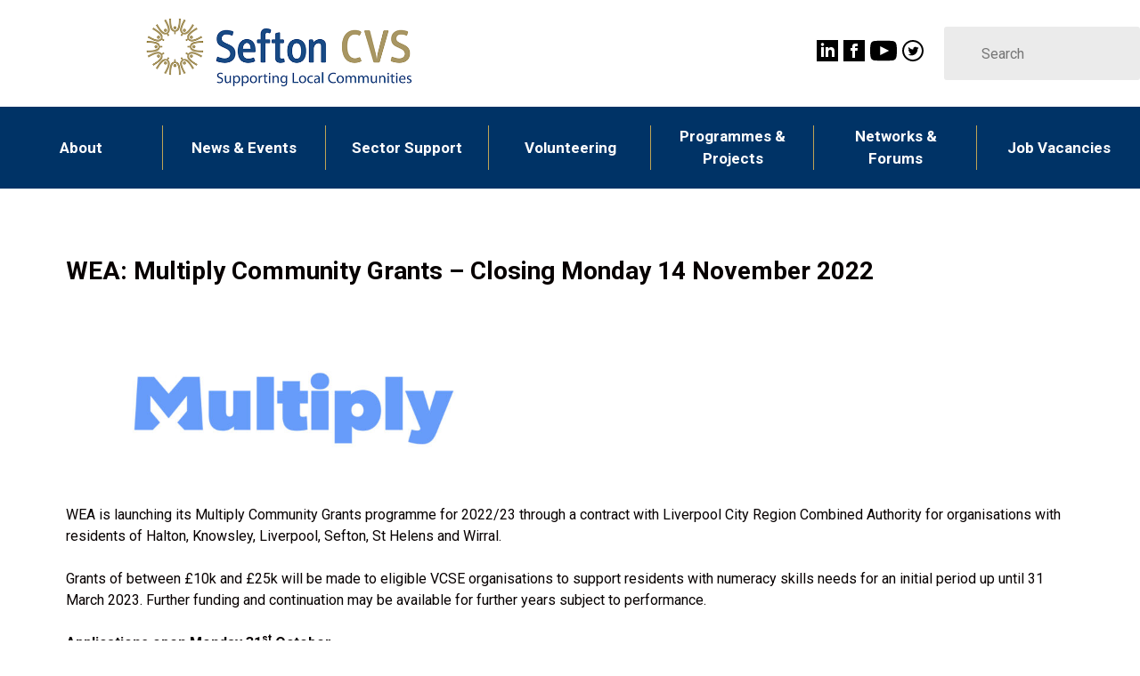

--- FILE ---
content_type: text/html; charset=UTF-8
request_url: https://seftoncvs.org.uk/2022/11/01/wea-multiply-community-grants-closing-monday-14-november-2022/
body_size: 18460
content:

<!doctype html>

<!--[if lt IE 7]><html dir="ltr" lang="en-GB"
	prefix="og: https://ogp.me/ns#"  class="no-js lt-ie9 lt-ie8 lt-ie7"><![endif]-->
<!--[if (IE 7)&!(IEMobile)]><html dir="ltr" lang="en-GB"
	prefix="og: https://ogp.me/ns#"  class="no-js lt-ie9 lt-ie8"><![endif]-->
<!--[if (IE 8)&!(IEMobile)]><html dir="ltr" lang="en-GB"
	prefix="og: https://ogp.me/ns#"  class="no-js lt-ie9"><![endif]-->
<!--[if gt IE 8]><!--> <html dir="ltr" lang="en-GB"
	prefix="og: https://ogp.me/ns#"  class="no-js"><!--<![endif]-->

	<head>
		<meta charset="utf-8">

				<meta http-equiv="X-UA-Compatible" content="IE=edge">

		

				<meta name="HandheldFriendly" content="True">
		<meta name="MobileOptimized" content="320">
		<meta name="viewport" content="width=device-width, initial-scale=1"/>

				<link rel="apple-touch-icon" href="https://seftoncvs.org.uk/wp-content/themes/theme-bones-master/library/images/apple-touch-icon.png">
		<link rel="icon" href="https://seftoncvs.org.uk/wp-content/themes/theme-bones-master/favicon.png">
		<!--[if IE]>
			<link rel="shortcut icon" href="https://seftoncvs.org.uk/wp-content/themes/theme-bones-master/favicon.ico">
		<![endif]-->
				<meta name="msapplication-TileColor" content="#f01d4f">
		<meta name="msapplication-TileImage" content="https://seftoncvs.org.uk/wp-content/themes/theme-bones-master/library/images/win8-tile-icon.png">
            <meta name="theme-color" content="#121212">

		<link rel="pingback" href="https://seftoncvs.org.uk/xmlrpc.php">

        <!-- Smooth Scroll -->
        <script src="https://cdn.jsdelivr.net/gh/cferdinandi/smooth-scroll@15/dist/smooth-scroll.polyfills.min.js"></script>

				
		<!-- All in One SEO 4.3.5.1 - aioseo.com -->
		<title>WEA: Multiply Community Grants – Closing Monday 14 November 2022 | Sefton CVS</title>
		<meta name="description" content="WEA is launching its Multiply Community Grants programme for 2022/23 through a contract with Liverpool City Region Combined Authority for organisations with residents of Halton, Knowsley, Liverpool, Sefton, St Helens and Wirral." />
		<meta name="robots" content="max-image-preview:large" />
		<link rel="canonical" href="https://seftoncvs.org.uk/2022/11/01/wea-multiply-community-grants-closing-monday-14-november-2022/" />
		<meta name="generator" content="All in One SEO (AIOSEO) 4.3.5.1 " />
		<meta property="og:locale" content="en_GB" />
		<meta property="og:site_name" content="Sefton CVS | Supporting Local Communities" />
		<meta property="og:type" content="article" />
		<meta property="og:title" content="WEA: Multiply Community Grants – Closing Monday 14 November 2022 | Sefton CVS" />
		<meta property="og:description" content="WEA is launching its Multiply Community Grants programme for 2022/23 through a contract with Liverpool City Region Combined Authority for organisations with residents of Halton, Knowsley, Liverpool, Sefton, St Helens and Wirral." />
		<meta property="og:url" content="https://seftoncvs.org.uk/2022/11/01/wea-multiply-community-grants-closing-monday-14-november-2022/" />
		<meta property="og:image" content="https://seftoncvs.org.uk/wp-content/uploads/2021/06/cropped-favicon.png" />
		<meta property="og:image:secure_url" content="https://seftoncvs.org.uk/wp-content/uploads/2021/06/cropped-favicon.png" />
		<meta property="og:image:width" content="512" />
		<meta property="og:image:height" content="512" />
		<meta property="article:published_time" content="2022-11-01T15:28:00+00:00" />
		<meta property="article:modified_time" content="2022-11-02T15:34:37+00:00" />
		<meta property="article:publisher" content="https://www.facebook.com/SeftonCVS/" />
		<meta name="twitter:card" content="summary" />
		<meta name="twitter:site" content="@SeftonCVS" />
		<meta name="twitter:title" content="WEA: Multiply Community Grants – Closing Monday 14 November 2022 | Sefton CVS" />
		<meta name="twitter:description" content="WEA is launching its Multiply Community Grants programme for 2022/23 through a contract with Liverpool City Region Combined Authority for organisations with residents of Halton, Knowsley, Liverpool, Sefton, St Helens and Wirral." />
		<meta name="twitter:creator" content="@SeftonCVS" />
		<meta name="twitter:image" content="https://seftoncvs.org.uk/wp-content/uploads/2021/06/cropped-favicon.png" />
		<script type="application/ld+json" class="aioseo-schema">
			{"@context":"https:\/\/schema.org","@graph":[{"@type":"BlogPosting","@id":"https:\/\/seftoncvs.org.uk\/2022\/11\/01\/wea-multiply-community-grants-closing-monday-14-november-2022\/#blogposting","name":"WEA: Multiply Community Grants \u2013 Closing Monday 14 November 2022 | Sefton CVS","headline":"WEA: Multiply Community Grants &#8211; Closing Monday 14 November 2022","author":{"@id":"https:\/\/seftoncvs.org.uk\/author\/richard\/#author"},"publisher":{"@id":"https:\/\/seftoncvs.org.uk\/#organization"},"image":{"@type":"ImageObject","url":"https:\/\/seftoncvs.org.uk\/wp-content\/uploads\/2022\/11\/Multiply_Logo_Blue.jpg","width":1689,"height":589},"datePublished":"2022-11-01T15:28:00+00:00","dateModified":"2022-11-02T15:34:37+00:00","inLanguage":"en-GB","mainEntityOfPage":{"@id":"https:\/\/seftoncvs.org.uk\/2022\/11\/01\/wea-multiply-community-grants-closing-monday-14-november-2022\/#webpage"},"isPartOf":{"@id":"https:\/\/seftoncvs.org.uk\/2022\/11\/01\/wea-multiply-community-grants-closing-monday-14-november-2022\/#webpage"},"articleSection":"Latest News"},{"@type":"BreadcrumbList","@id":"https:\/\/seftoncvs.org.uk\/2022\/11\/01\/wea-multiply-community-grants-closing-monday-14-november-2022\/#breadcrumblist","itemListElement":[{"@type":"ListItem","@id":"https:\/\/seftoncvs.org.uk\/#listItem","position":1,"item":{"@type":"WebPage","@id":"https:\/\/seftoncvs.org.uk\/","name":"Home","description":"Supporting Local Communities","url":"https:\/\/seftoncvs.org.uk\/"},"nextItem":"https:\/\/seftoncvs.org.uk\/2022\/11\/01\/wea-multiply-community-grants-closing-monday-14-november-2022\/#listItem"},{"@type":"ListItem","@id":"https:\/\/seftoncvs.org.uk\/2022\/11\/01\/wea-multiply-community-grants-closing-monday-14-november-2022\/#listItem","position":2,"item":{"@type":"WebPage","@id":"https:\/\/seftoncvs.org.uk\/2022\/11\/01\/wea-multiply-community-grants-closing-monday-14-november-2022\/","name":"2022","url":"https:\/\/seftoncvs.org.uk\/2022\/11\/01\/wea-multiply-community-grants-closing-monday-14-november-2022\/"},"nextItem":"https:\/\/seftoncvs.org.uk\/2022\/11\/#listItem","previousItem":"https:\/\/seftoncvs.org.uk\/#listItem"},{"@type":"ListItem","@id":"https:\/\/seftoncvs.org.uk\/2022\/11\/#listItem","position":3,"item":{"@type":"WebPage","@id":"https:\/\/seftoncvs.org.uk\/2022\/11\/","name":"November","url":"https:\/\/seftoncvs.org.uk\/2022\/11\/"},"nextItem":"https:\/\/seftoncvs.org.uk\/2022\/11\/01\/#listItem","previousItem":"https:\/\/seftoncvs.org.uk\/2022\/11\/01\/wea-multiply-community-grants-closing-monday-14-november-2022\/#listItem"},{"@type":"ListItem","@id":"https:\/\/seftoncvs.org.uk\/2022\/11\/01\/#listItem","position":4,"item":{"@type":"WebPage","@id":"https:\/\/seftoncvs.org.uk\/2022\/11\/01\/","name":"1","url":"https:\/\/seftoncvs.org.uk\/2022\/11\/01\/"},"nextItem":"https:\/\/seftoncvs.org.uk\/2022\/11\/01\/wea-multiply-community-grants-closing-monday-14-november-2022\/#listItem","previousItem":"https:\/\/seftoncvs.org.uk\/2022\/11\/#listItem"},{"@type":"ListItem","@id":"https:\/\/seftoncvs.org.uk\/2022\/11\/01\/wea-multiply-community-grants-closing-monday-14-november-2022\/#listItem","position":5,"item":{"@type":"WebPage","@id":"https:\/\/seftoncvs.org.uk\/2022\/11\/01\/wea-multiply-community-grants-closing-monday-14-november-2022\/","name":"WEA: Multiply Community Grants - Closing Monday 14 November 2022","description":"WEA is launching its Multiply Community Grants programme for 2022\/23 through a contract with Liverpool City Region Combined Authority for organisations with residents of Halton, Knowsley, Liverpool, Sefton, St Helens and Wirral.","url":"https:\/\/seftoncvs.org.uk\/2022\/11\/01\/wea-multiply-community-grants-closing-monday-14-november-2022\/"},"previousItem":"https:\/\/seftoncvs.org.uk\/2022\/11\/01\/#listItem"}]},{"@type":"Organization","@id":"https:\/\/seftoncvs.org.uk\/#organization","name":"Sefton Council for Voluntary Service (Sefton CVS)","url":"https:\/\/seftoncvs.org.uk\/","logo":{"@type":"ImageObject","url":"https:\/\/seftoncvs.org.uk\/wp-content\/uploads\/2022\/03\/Sefton-CVS-logo.png","@id":"https:\/\/seftoncvs.org.uk\/#organizationLogo","width":1803,"height":578},"image":{"@id":"https:\/\/seftoncvs.org.uk\/#organizationLogo"},"sameAs":["https:\/\/www.facebook.com\/SeftonCVS\/","https:\/\/twitter.com\/SeftonCVS","https:\/\/www.linkedin.com\/company\/sefton-cvs"],"contactPoint":{"@type":"ContactPoint","telephone":"+441519200726","contactType":"Office"}},{"@type":"Person","@id":"https:\/\/seftoncvs.org.uk\/author\/richard\/#author","url":"https:\/\/seftoncvs.org.uk\/author\/richard\/","name":"Richard","image":{"@type":"ImageObject","@id":"https:\/\/seftoncvs.org.uk\/2022\/11\/01\/wea-multiply-community-grants-closing-monday-14-november-2022\/#authorImage","url":"https:\/\/secure.gravatar.com\/avatar\/75533f7ccf2075463d2149a42f798b91cbccf73e75a499c6b10f4883850b65fc?s=96&d=mm&r=g","width":96,"height":96,"caption":"Richard"}},{"@type":"WebPage","@id":"https:\/\/seftoncvs.org.uk\/2022\/11\/01\/wea-multiply-community-grants-closing-monday-14-november-2022\/#webpage","url":"https:\/\/seftoncvs.org.uk\/2022\/11\/01\/wea-multiply-community-grants-closing-monday-14-november-2022\/","name":"WEA: Multiply Community Grants \u2013 Closing Monday 14 November 2022 | Sefton CVS","description":"WEA is launching its Multiply Community Grants programme for 2022\/23 through a contract with Liverpool City Region Combined Authority for organisations with residents of Halton, Knowsley, Liverpool, Sefton, St Helens and Wirral.","inLanguage":"en-GB","isPartOf":{"@id":"https:\/\/seftoncvs.org.uk\/#website"},"breadcrumb":{"@id":"https:\/\/seftoncvs.org.uk\/2022\/11\/01\/wea-multiply-community-grants-closing-monday-14-november-2022\/#breadcrumblist"},"author":{"@id":"https:\/\/seftoncvs.org.uk\/author\/richard\/#author"},"creator":{"@id":"https:\/\/seftoncvs.org.uk\/author\/richard\/#author"},"image":{"@type":"ImageObject","url":"https:\/\/seftoncvs.org.uk\/wp-content\/uploads\/2022\/11\/Multiply_Logo_Blue.jpg","@id":"https:\/\/seftoncvs.org.uk\/#mainImage","width":1689,"height":589},"primaryImageOfPage":{"@id":"https:\/\/seftoncvs.org.uk\/2022\/11\/01\/wea-multiply-community-grants-closing-monday-14-november-2022\/#mainImage"},"datePublished":"2022-11-01T15:28:00+00:00","dateModified":"2022-11-02T15:34:37+00:00"},{"@type":"WebSite","@id":"https:\/\/seftoncvs.org.uk\/#website","url":"https:\/\/seftoncvs.org.uk\/","name":"Sefton CVS","description":"Supporting Local Communities","inLanguage":"en-GB","publisher":{"@id":"https:\/\/seftoncvs.org.uk\/#organization"}}]}
		</script>
		<!-- All in One SEO -->

<link rel='dns-prefetch' href='//maps.googleapis.com' />
<link rel='dns-prefetch' href='//fonts.googleapis.com' />
<link rel="alternate" type="application/rss+xml" title="Sefton CVS &raquo; Feed" href="https://seftoncvs.org.uk/feed/" />
<link rel="alternate" type="application/rss+xml" title="Sefton CVS &raquo; Comments Feed" href="https://seftoncvs.org.uk/comments/feed/" />
<link rel="alternate" type="application/rss+xml" title="Sefton CVS &raquo; WEA: Multiply Community Grants &#8211; Closing Monday 14 November 2022 Comments Feed" href="https://seftoncvs.org.uk/2022/11/01/wea-multiply-community-grants-closing-monday-14-november-2022/feed/" />
<link rel="alternate" title="oEmbed (JSON)" type="application/json+oembed" href="https://seftoncvs.org.uk/wp-json/oembed/1.0/embed?url=https%3A%2F%2Fseftoncvs.org.uk%2F2022%2F11%2F01%2Fwea-multiply-community-grants-closing-monday-14-november-2022%2F" />
<link rel="alternate" title="oEmbed (XML)" type="text/xml+oembed" href="https://seftoncvs.org.uk/wp-json/oembed/1.0/embed?url=https%3A%2F%2Fseftoncvs.org.uk%2F2022%2F11%2F01%2Fwea-multiply-community-grants-closing-monday-14-november-2022%2F&#038;format=xml" />
		<!-- This site uses the Google Analytics by MonsterInsights plugin v9.11.1 - Using Analytics tracking - https://www.monsterinsights.com/ -->
							<script src="//www.googletagmanager.com/gtag/js?id=G-TKFJZX4NS0"  data-cfasync="false" data-wpfc-render="false" type="text/javascript" async></script>
			<script data-cfasync="false" data-wpfc-render="false" type="text/javascript">
				var mi_version = '9.11.1';
				var mi_track_user = true;
				var mi_no_track_reason = '';
								var MonsterInsightsDefaultLocations = {"page_location":"https:\/\/seftoncvs.org.uk\/2022\/11\/01\/wea-multiply-community-grants-closing-monday-14-november-2022\/"};
								if ( typeof MonsterInsightsPrivacyGuardFilter === 'function' ) {
					var MonsterInsightsLocations = (typeof MonsterInsightsExcludeQuery === 'object') ? MonsterInsightsPrivacyGuardFilter( MonsterInsightsExcludeQuery ) : MonsterInsightsPrivacyGuardFilter( MonsterInsightsDefaultLocations );
				} else {
					var MonsterInsightsLocations = (typeof MonsterInsightsExcludeQuery === 'object') ? MonsterInsightsExcludeQuery : MonsterInsightsDefaultLocations;
				}

								var disableStrs = [
										'ga-disable-G-TKFJZX4NS0',
									];

				/* Function to detect opted out users */
				function __gtagTrackerIsOptedOut() {
					for (var index = 0; index < disableStrs.length; index++) {
						if (document.cookie.indexOf(disableStrs[index] + '=true') > -1) {
							return true;
						}
					}

					return false;
				}

				/* Disable tracking if the opt-out cookie exists. */
				if (__gtagTrackerIsOptedOut()) {
					for (var index = 0; index < disableStrs.length; index++) {
						window[disableStrs[index]] = true;
					}
				}

				/* Opt-out function */
				function __gtagTrackerOptout() {
					for (var index = 0; index < disableStrs.length; index++) {
						document.cookie = disableStrs[index] + '=true; expires=Thu, 31 Dec 2099 23:59:59 UTC; path=/';
						window[disableStrs[index]] = true;
					}
				}

				if ('undefined' === typeof gaOptout) {
					function gaOptout() {
						__gtagTrackerOptout();
					}
				}
								window.dataLayer = window.dataLayer || [];

				window.MonsterInsightsDualTracker = {
					helpers: {},
					trackers: {},
				};
				if (mi_track_user) {
					function __gtagDataLayer() {
						dataLayer.push(arguments);
					}

					function __gtagTracker(type, name, parameters) {
						if (!parameters) {
							parameters = {};
						}

						if (parameters.send_to) {
							__gtagDataLayer.apply(null, arguments);
							return;
						}

						if (type === 'event') {
														parameters.send_to = monsterinsights_frontend.v4_id;
							var hookName = name;
							if (typeof parameters['event_category'] !== 'undefined') {
								hookName = parameters['event_category'] + ':' + name;
							}

							if (typeof MonsterInsightsDualTracker.trackers[hookName] !== 'undefined') {
								MonsterInsightsDualTracker.trackers[hookName](parameters);
							} else {
								__gtagDataLayer('event', name, parameters);
							}
							
						} else {
							__gtagDataLayer.apply(null, arguments);
						}
					}

					__gtagTracker('js', new Date());
					__gtagTracker('set', {
						'developer_id.dZGIzZG': true,
											});
					if ( MonsterInsightsLocations.page_location ) {
						__gtagTracker('set', MonsterInsightsLocations);
					}
										__gtagTracker('config', 'G-TKFJZX4NS0', {"forceSSL":"true","link_attribution":"true"} );
										window.gtag = __gtagTracker;										(function () {
						/* https://developers.google.com/analytics/devguides/collection/analyticsjs/ */
						/* ga and __gaTracker compatibility shim. */
						var noopfn = function () {
							return null;
						};
						var newtracker = function () {
							return new Tracker();
						};
						var Tracker = function () {
							return null;
						};
						var p = Tracker.prototype;
						p.get = noopfn;
						p.set = noopfn;
						p.send = function () {
							var args = Array.prototype.slice.call(arguments);
							args.unshift('send');
							__gaTracker.apply(null, args);
						};
						var __gaTracker = function () {
							var len = arguments.length;
							if (len === 0) {
								return;
							}
							var f = arguments[len - 1];
							if (typeof f !== 'object' || f === null || typeof f.hitCallback !== 'function') {
								if ('send' === arguments[0]) {
									var hitConverted, hitObject = false, action;
									if ('event' === arguments[1]) {
										if ('undefined' !== typeof arguments[3]) {
											hitObject = {
												'eventAction': arguments[3],
												'eventCategory': arguments[2],
												'eventLabel': arguments[4],
												'value': arguments[5] ? arguments[5] : 1,
											}
										}
									}
									if ('pageview' === arguments[1]) {
										if ('undefined' !== typeof arguments[2]) {
											hitObject = {
												'eventAction': 'page_view',
												'page_path': arguments[2],
											}
										}
									}
									if (typeof arguments[2] === 'object') {
										hitObject = arguments[2];
									}
									if (typeof arguments[5] === 'object') {
										Object.assign(hitObject, arguments[5]);
									}
									if ('undefined' !== typeof arguments[1].hitType) {
										hitObject = arguments[1];
										if ('pageview' === hitObject.hitType) {
											hitObject.eventAction = 'page_view';
										}
									}
									if (hitObject) {
										action = 'timing' === arguments[1].hitType ? 'timing_complete' : hitObject.eventAction;
										hitConverted = mapArgs(hitObject);
										__gtagTracker('event', action, hitConverted);
									}
								}
								return;
							}

							function mapArgs(args) {
								var arg, hit = {};
								var gaMap = {
									'eventCategory': 'event_category',
									'eventAction': 'event_action',
									'eventLabel': 'event_label',
									'eventValue': 'event_value',
									'nonInteraction': 'non_interaction',
									'timingCategory': 'event_category',
									'timingVar': 'name',
									'timingValue': 'value',
									'timingLabel': 'event_label',
									'page': 'page_path',
									'location': 'page_location',
									'title': 'page_title',
									'referrer' : 'page_referrer',
								};
								for (arg in args) {
																		if (!(!args.hasOwnProperty(arg) || !gaMap.hasOwnProperty(arg))) {
										hit[gaMap[arg]] = args[arg];
									} else {
										hit[arg] = args[arg];
									}
								}
								return hit;
							}

							try {
								f.hitCallback();
							} catch (ex) {
							}
						};
						__gaTracker.create = newtracker;
						__gaTracker.getByName = newtracker;
						__gaTracker.getAll = function () {
							return [];
						};
						__gaTracker.remove = noopfn;
						__gaTracker.loaded = true;
						window['__gaTracker'] = __gaTracker;
					})();
									} else {
										console.log("");
					(function () {
						function __gtagTracker() {
							return null;
						}

						window['__gtagTracker'] = __gtagTracker;
						window['gtag'] = __gtagTracker;
					})();
									}
			</script>
							<!-- / Google Analytics by MonsterInsights -->
		<style id='wp-img-auto-sizes-contain-inline-css' type='text/css'>
img:is([sizes=auto i],[sizes^="auto," i]){contain-intrinsic-size:3000px 1500px}
/*# sourceURL=wp-img-auto-sizes-contain-inline-css */
</style>
<link rel='stylesheet' id='easy-modal-site-css' href='https://seftoncvs.org.uk/wp-content/plugins/easy-modal/assets/styles/easy-modal-site.css' type='text/css' media='all' />
<style id='wp-emoji-styles-inline-css' type='text/css'>

	img.wp-smiley, img.emoji {
		display: inline !important;
		border: none !important;
		box-shadow: none !important;
		height: 1em !important;
		width: 1em !important;
		margin: 0 0.07em !important;
		vertical-align: -0.1em !important;
		background: none !important;
		padding: 0 !important;
	}
/*# sourceURL=wp-emoji-styles-inline-css */
</style>
<style id='wp-block-library-inline-css' type='text/css'>
:root{--wp-block-synced-color:#7a00df;--wp-block-synced-color--rgb:122,0,223;--wp-bound-block-color:var(--wp-block-synced-color);--wp-editor-canvas-background:#ddd;--wp-admin-theme-color:#007cba;--wp-admin-theme-color--rgb:0,124,186;--wp-admin-theme-color-darker-10:#006ba1;--wp-admin-theme-color-darker-10--rgb:0,107,160.5;--wp-admin-theme-color-darker-20:#005a87;--wp-admin-theme-color-darker-20--rgb:0,90,135;--wp-admin-border-width-focus:2px}@media (min-resolution:192dpi){:root{--wp-admin-border-width-focus:1.5px}}.wp-element-button{cursor:pointer}:root .has-very-light-gray-background-color{background-color:#eee}:root .has-very-dark-gray-background-color{background-color:#313131}:root .has-very-light-gray-color{color:#eee}:root .has-very-dark-gray-color{color:#313131}:root .has-vivid-green-cyan-to-vivid-cyan-blue-gradient-background{background:linear-gradient(135deg,#00d084,#0693e3)}:root .has-purple-crush-gradient-background{background:linear-gradient(135deg,#34e2e4,#4721fb 50%,#ab1dfe)}:root .has-hazy-dawn-gradient-background{background:linear-gradient(135deg,#faaca8,#dad0ec)}:root .has-subdued-olive-gradient-background{background:linear-gradient(135deg,#fafae1,#67a671)}:root .has-atomic-cream-gradient-background{background:linear-gradient(135deg,#fdd79a,#004a59)}:root .has-nightshade-gradient-background{background:linear-gradient(135deg,#330968,#31cdcf)}:root .has-midnight-gradient-background{background:linear-gradient(135deg,#020381,#2874fc)}:root{--wp--preset--font-size--normal:16px;--wp--preset--font-size--huge:42px}.has-regular-font-size{font-size:1em}.has-larger-font-size{font-size:2.625em}.has-normal-font-size{font-size:var(--wp--preset--font-size--normal)}.has-huge-font-size{font-size:var(--wp--preset--font-size--huge)}.has-text-align-center{text-align:center}.has-text-align-left{text-align:left}.has-text-align-right{text-align:right}.has-fit-text{white-space:nowrap!important}#end-resizable-editor-section{display:none}.aligncenter{clear:both}.items-justified-left{justify-content:flex-start}.items-justified-center{justify-content:center}.items-justified-right{justify-content:flex-end}.items-justified-space-between{justify-content:space-between}.screen-reader-text{border:0;clip-path:inset(50%);height:1px;margin:-1px;overflow:hidden;padding:0;position:absolute;width:1px;word-wrap:normal!important}.screen-reader-text:focus{background-color:#ddd;clip-path:none;color:#444;display:block;font-size:1em;height:auto;left:5px;line-height:normal;padding:15px 23px 14px;text-decoration:none;top:5px;width:auto;z-index:100000}html :where(.has-border-color){border-style:solid}html :where([style*=border-top-color]){border-top-style:solid}html :where([style*=border-right-color]){border-right-style:solid}html :where([style*=border-bottom-color]){border-bottom-style:solid}html :where([style*=border-left-color]){border-left-style:solid}html :where([style*=border-width]){border-style:solid}html :where([style*=border-top-width]){border-top-style:solid}html :where([style*=border-right-width]){border-right-style:solid}html :where([style*=border-bottom-width]){border-bottom-style:solid}html :where([style*=border-left-width]){border-left-style:solid}html :where(img[class*=wp-image-]){height:auto;max-width:100%}:where(figure){margin:0 0 1em}html :where(.is-position-sticky){--wp-admin--admin-bar--position-offset:var(--wp-admin--admin-bar--height,0px)}@media screen and (max-width:600px){html :where(.is-position-sticky){--wp-admin--admin-bar--position-offset:0px}}

/*# sourceURL=wp-block-library-inline-css */
</style><style id='wp-block-image-inline-css' type='text/css'>
.wp-block-image>a,.wp-block-image>figure>a{display:inline-block}.wp-block-image img{box-sizing:border-box;height:auto;max-width:100%;vertical-align:bottom}@media not (prefers-reduced-motion){.wp-block-image img.hide{visibility:hidden}.wp-block-image img.show{animation:show-content-image .4s}}.wp-block-image[style*=border-radius] img,.wp-block-image[style*=border-radius]>a{border-radius:inherit}.wp-block-image.has-custom-border img{box-sizing:border-box}.wp-block-image.aligncenter{text-align:center}.wp-block-image.alignfull>a,.wp-block-image.alignwide>a{width:100%}.wp-block-image.alignfull img,.wp-block-image.alignwide img{height:auto;width:100%}.wp-block-image .aligncenter,.wp-block-image .alignleft,.wp-block-image .alignright,.wp-block-image.aligncenter,.wp-block-image.alignleft,.wp-block-image.alignright{display:table}.wp-block-image .aligncenter>figcaption,.wp-block-image .alignleft>figcaption,.wp-block-image .alignright>figcaption,.wp-block-image.aligncenter>figcaption,.wp-block-image.alignleft>figcaption,.wp-block-image.alignright>figcaption{caption-side:bottom;display:table-caption}.wp-block-image .alignleft{float:left;margin:.5em 1em .5em 0}.wp-block-image .alignright{float:right;margin:.5em 0 .5em 1em}.wp-block-image .aligncenter{margin-left:auto;margin-right:auto}.wp-block-image :where(figcaption){margin-bottom:1em;margin-top:.5em}.wp-block-image.is-style-circle-mask img{border-radius:9999px}@supports ((-webkit-mask-image:none) or (mask-image:none)) or (-webkit-mask-image:none){.wp-block-image.is-style-circle-mask img{border-radius:0;-webkit-mask-image:url('data:image/svg+xml;utf8,<svg viewBox="0 0 100 100" xmlns="http://www.w3.org/2000/svg"><circle cx="50" cy="50" r="50"/></svg>');mask-image:url('data:image/svg+xml;utf8,<svg viewBox="0 0 100 100" xmlns="http://www.w3.org/2000/svg"><circle cx="50" cy="50" r="50"/></svg>');mask-mode:alpha;-webkit-mask-position:center;mask-position:center;-webkit-mask-repeat:no-repeat;mask-repeat:no-repeat;-webkit-mask-size:contain;mask-size:contain}}:root :where(.wp-block-image.is-style-rounded img,.wp-block-image .is-style-rounded img){border-radius:9999px}.wp-block-image figure{margin:0}.wp-lightbox-container{display:flex;flex-direction:column;position:relative}.wp-lightbox-container img{cursor:zoom-in}.wp-lightbox-container img:hover+button{opacity:1}.wp-lightbox-container button{align-items:center;backdrop-filter:blur(16px) saturate(180%);background-color:#5a5a5a40;border:none;border-radius:4px;cursor:zoom-in;display:flex;height:20px;justify-content:center;opacity:0;padding:0;position:absolute;right:16px;text-align:center;top:16px;width:20px;z-index:100}@media not (prefers-reduced-motion){.wp-lightbox-container button{transition:opacity .2s ease}}.wp-lightbox-container button:focus-visible{outline:3px auto #5a5a5a40;outline:3px auto -webkit-focus-ring-color;outline-offset:3px}.wp-lightbox-container button:hover{cursor:pointer;opacity:1}.wp-lightbox-container button:focus{opacity:1}.wp-lightbox-container button:focus,.wp-lightbox-container button:hover,.wp-lightbox-container button:not(:hover):not(:active):not(.has-background){background-color:#5a5a5a40;border:none}.wp-lightbox-overlay{box-sizing:border-box;cursor:zoom-out;height:100vh;left:0;overflow:hidden;position:fixed;top:0;visibility:hidden;width:100%;z-index:100000}.wp-lightbox-overlay .close-button{align-items:center;cursor:pointer;display:flex;justify-content:center;min-height:40px;min-width:40px;padding:0;position:absolute;right:calc(env(safe-area-inset-right) + 16px);top:calc(env(safe-area-inset-top) + 16px);z-index:5000000}.wp-lightbox-overlay .close-button:focus,.wp-lightbox-overlay .close-button:hover,.wp-lightbox-overlay .close-button:not(:hover):not(:active):not(.has-background){background:none;border:none}.wp-lightbox-overlay .lightbox-image-container{height:var(--wp--lightbox-container-height);left:50%;overflow:hidden;position:absolute;top:50%;transform:translate(-50%,-50%);transform-origin:top left;width:var(--wp--lightbox-container-width);z-index:9999999999}.wp-lightbox-overlay .wp-block-image{align-items:center;box-sizing:border-box;display:flex;height:100%;justify-content:center;margin:0;position:relative;transform-origin:0 0;width:100%;z-index:3000000}.wp-lightbox-overlay .wp-block-image img{height:var(--wp--lightbox-image-height);min-height:var(--wp--lightbox-image-height);min-width:var(--wp--lightbox-image-width);width:var(--wp--lightbox-image-width)}.wp-lightbox-overlay .wp-block-image figcaption{display:none}.wp-lightbox-overlay button{background:none;border:none}.wp-lightbox-overlay .scrim{background-color:#fff;height:100%;opacity:.9;position:absolute;width:100%;z-index:2000000}.wp-lightbox-overlay.active{visibility:visible}@media not (prefers-reduced-motion){.wp-lightbox-overlay.active{animation:turn-on-visibility .25s both}.wp-lightbox-overlay.active img{animation:turn-on-visibility .35s both}.wp-lightbox-overlay.show-closing-animation:not(.active){animation:turn-off-visibility .35s both}.wp-lightbox-overlay.show-closing-animation:not(.active) img{animation:turn-off-visibility .25s both}.wp-lightbox-overlay.zoom.active{animation:none;opacity:1;visibility:visible}.wp-lightbox-overlay.zoom.active .lightbox-image-container{animation:lightbox-zoom-in .4s}.wp-lightbox-overlay.zoom.active .lightbox-image-container img{animation:none}.wp-lightbox-overlay.zoom.active .scrim{animation:turn-on-visibility .4s forwards}.wp-lightbox-overlay.zoom.show-closing-animation:not(.active){animation:none}.wp-lightbox-overlay.zoom.show-closing-animation:not(.active) .lightbox-image-container{animation:lightbox-zoom-out .4s}.wp-lightbox-overlay.zoom.show-closing-animation:not(.active) .lightbox-image-container img{animation:none}.wp-lightbox-overlay.zoom.show-closing-animation:not(.active) .scrim{animation:turn-off-visibility .4s forwards}}@keyframes show-content-image{0%{visibility:hidden}99%{visibility:hidden}to{visibility:visible}}@keyframes turn-on-visibility{0%{opacity:0}to{opacity:1}}@keyframes turn-off-visibility{0%{opacity:1;visibility:visible}99%{opacity:0;visibility:visible}to{opacity:0;visibility:hidden}}@keyframes lightbox-zoom-in{0%{transform:translate(calc((-100vw + var(--wp--lightbox-scrollbar-width))/2 + var(--wp--lightbox-initial-left-position)),calc(-50vh + var(--wp--lightbox-initial-top-position))) scale(var(--wp--lightbox-scale))}to{transform:translate(-50%,-50%) scale(1)}}@keyframes lightbox-zoom-out{0%{transform:translate(-50%,-50%) scale(1);visibility:visible}99%{visibility:visible}to{transform:translate(calc((-100vw + var(--wp--lightbox-scrollbar-width))/2 + var(--wp--lightbox-initial-left-position)),calc(-50vh + var(--wp--lightbox-initial-top-position))) scale(var(--wp--lightbox-scale));visibility:hidden}}
/*# sourceURL=https://seftoncvs.org.uk/wp-includes/blocks/image/style.min.css */
</style>
<style id='wp-block-list-inline-css' type='text/css'>
ol,ul{box-sizing:border-box}:root :where(.wp-block-list.has-background){padding:1.25em 2.375em}
/*# sourceURL=https://seftoncvs.org.uk/wp-includes/blocks/list/style.min.css */
</style>
<style id='wp-block-paragraph-inline-css' type='text/css'>
.is-small-text{font-size:.875em}.is-regular-text{font-size:1em}.is-large-text{font-size:2.25em}.is-larger-text{font-size:3em}.has-drop-cap:not(:focus):first-letter{float:left;font-size:8.4em;font-style:normal;font-weight:100;line-height:.68;margin:.05em .1em 0 0;text-transform:uppercase}body.rtl .has-drop-cap:not(:focus):first-letter{float:none;margin-left:.1em}p.has-drop-cap.has-background{overflow:hidden}:root :where(p.has-background){padding:1.25em 2.375em}:where(p.has-text-color:not(.has-link-color)) a{color:inherit}p.has-text-align-left[style*="writing-mode:vertical-lr"],p.has-text-align-right[style*="writing-mode:vertical-rl"]{rotate:180deg}
/*# sourceURL=https://seftoncvs.org.uk/wp-includes/blocks/paragraph/style.min.css */
</style>
<style id='global-styles-inline-css' type='text/css'>
:root{--wp--preset--aspect-ratio--square: 1;--wp--preset--aspect-ratio--4-3: 4/3;--wp--preset--aspect-ratio--3-4: 3/4;--wp--preset--aspect-ratio--3-2: 3/2;--wp--preset--aspect-ratio--2-3: 2/3;--wp--preset--aspect-ratio--16-9: 16/9;--wp--preset--aspect-ratio--9-16: 9/16;--wp--preset--color--black: #000000;--wp--preset--color--cyan-bluish-gray: #abb8c3;--wp--preset--color--white: #ffffff;--wp--preset--color--pale-pink: #f78da7;--wp--preset--color--vivid-red: #cf2e2e;--wp--preset--color--luminous-vivid-orange: #ff6900;--wp--preset--color--luminous-vivid-amber: #fcb900;--wp--preset--color--light-green-cyan: #7bdcb5;--wp--preset--color--vivid-green-cyan: #00d084;--wp--preset--color--pale-cyan-blue: #8ed1fc;--wp--preset--color--vivid-cyan-blue: #0693e3;--wp--preset--color--vivid-purple: #9b51e0;--wp--preset--gradient--vivid-cyan-blue-to-vivid-purple: linear-gradient(135deg,rgb(6,147,227) 0%,rgb(155,81,224) 100%);--wp--preset--gradient--light-green-cyan-to-vivid-green-cyan: linear-gradient(135deg,rgb(122,220,180) 0%,rgb(0,208,130) 100%);--wp--preset--gradient--luminous-vivid-amber-to-luminous-vivid-orange: linear-gradient(135deg,rgb(252,185,0) 0%,rgb(255,105,0) 100%);--wp--preset--gradient--luminous-vivid-orange-to-vivid-red: linear-gradient(135deg,rgb(255,105,0) 0%,rgb(207,46,46) 100%);--wp--preset--gradient--very-light-gray-to-cyan-bluish-gray: linear-gradient(135deg,rgb(238,238,238) 0%,rgb(169,184,195) 100%);--wp--preset--gradient--cool-to-warm-spectrum: linear-gradient(135deg,rgb(74,234,220) 0%,rgb(151,120,209) 20%,rgb(207,42,186) 40%,rgb(238,44,130) 60%,rgb(251,105,98) 80%,rgb(254,248,76) 100%);--wp--preset--gradient--blush-light-purple: linear-gradient(135deg,rgb(255,206,236) 0%,rgb(152,150,240) 100%);--wp--preset--gradient--blush-bordeaux: linear-gradient(135deg,rgb(254,205,165) 0%,rgb(254,45,45) 50%,rgb(107,0,62) 100%);--wp--preset--gradient--luminous-dusk: linear-gradient(135deg,rgb(255,203,112) 0%,rgb(199,81,192) 50%,rgb(65,88,208) 100%);--wp--preset--gradient--pale-ocean: linear-gradient(135deg,rgb(255,245,203) 0%,rgb(182,227,212) 50%,rgb(51,167,181) 100%);--wp--preset--gradient--electric-grass: linear-gradient(135deg,rgb(202,248,128) 0%,rgb(113,206,126) 100%);--wp--preset--gradient--midnight: linear-gradient(135deg,rgb(2,3,129) 0%,rgb(40,116,252) 100%);--wp--preset--font-size--small: 13px;--wp--preset--font-size--medium: 20px;--wp--preset--font-size--large: 36px;--wp--preset--font-size--x-large: 42px;--wp--preset--spacing--20: 0.44rem;--wp--preset--spacing--30: 0.67rem;--wp--preset--spacing--40: 1rem;--wp--preset--spacing--50: 1.5rem;--wp--preset--spacing--60: 2.25rem;--wp--preset--spacing--70: 3.38rem;--wp--preset--spacing--80: 5.06rem;--wp--preset--shadow--natural: 6px 6px 9px rgba(0, 0, 0, 0.2);--wp--preset--shadow--deep: 12px 12px 50px rgba(0, 0, 0, 0.4);--wp--preset--shadow--sharp: 6px 6px 0px rgba(0, 0, 0, 0.2);--wp--preset--shadow--outlined: 6px 6px 0px -3px rgb(255, 255, 255), 6px 6px rgb(0, 0, 0);--wp--preset--shadow--crisp: 6px 6px 0px rgb(0, 0, 0);}:where(.is-layout-flex){gap: 0.5em;}:where(.is-layout-grid){gap: 0.5em;}body .is-layout-flex{display: flex;}.is-layout-flex{flex-wrap: wrap;align-items: center;}.is-layout-flex > :is(*, div){margin: 0;}body .is-layout-grid{display: grid;}.is-layout-grid > :is(*, div){margin: 0;}:where(.wp-block-columns.is-layout-flex){gap: 2em;}:where(.wp-block-columns.is-layout-grid){gap: 2em;}:where(.wp-block-post-template.is-layout-flex){gap: 1.25em;}:where(.wp-block-post-template.is-layout-grid){gap: 1.25em;}.has-black-color{color: var(--wp--preset--color--black) !important;}.has-cyan-bluish-gray-color{color: var(--wp--preset--color--cyan-bluish-gray) !important;}.has-white-color{color: var(--wp--preset--color--white) !important;}.has-pale-pink-color{color: var(--wp--preset--color--pale-pink) !important;}.has-vivid-red-color{color: var(--wp--preset--color--vivid-red) !important;}.has-luminous-vivid-orange-color{color: var(--wp--preset--color--luminous-vivid-orange) !important;}.has-luminous-vivid-amber-color{color: var(--wp--preset--color--luminous-vivid-amber) !important;}.has-light-green-cyan-color{color: var(--wp--preset--color--light-green-cyan) !important;}.has-vivid-green-cyan-color{color: var(--wp--preset--color--vivid-green-cyan) !important;}.has-pale-cyan-blue-color{color: var(--wp--preset--color--pale-cyan-blue) !important;}.has-vivid-cyan-blue-color{color: var(--wp--preset--color--vivid-cyan-blue) !important;}.has-vivid-purple-color{color: var(--wp--preset--color--vivid-purple) !important;}.has-black-background-color{background-color: var(--wp--preset--color--black) !important;}.has-cyan-bluish-gray-background-color{background-color: var(--wp--preset--color--cyan-bluish-gray) !important;}.has-white-background-color{background-color: var(--wp--preset--color--white) !important;}.has-pale-pink-background-color{background-color: var(--wp--preset--color--pale-pink) !important;}.has-vivid-red-background-color{background-color: var(--wp--preset--color--vivid-red) !important;}.has-luminous-vivid-orange-background-color{background-color: var(--wp--preset--color--luminous-vivid-orange) !important;}.has-luminous-vivid-amber-background-color{background-color: var(--wp--preset--color--luminous-vivid-amber) !important;}.has-light-green-cyan-background-color{background-color: var(--wp--preset--color--light-green-cyan) !important;}.has-vivid-green-cyan-background-color{background-color: var(--wp--preset--color--vivid-green-cyan) !important;}.has-pale-cyan-blue-background-color{background-color: var(--wp--preset--color--pale-cyan-blue) !important;}.has-vivid-cyan-blue-background-color{background-color: var(--wp--preset--color--vivid-cyan-blue) !important;}.has-vivid-purple-background-color{background-color: var(--wp--preset--color--vivid-purple) !important;}.has-black-border-color{border-color: var(--wp--preset--color--black) !important;}.has-cyan-bluish-gray-border-color{border-color: var(--wp--preset--color--cyan-bluish-gray) !important;}.has-white-border-color{border-color: var(--wp--preset--color--white) !important;}.has-pale-pink-border-color{border-color: var(--wp--preset--color--pale-pink) !important;}.has-vivid-red-border-color{border-color: var(--wp--preset--color--vivid-red) !important;}.has-luminous-vivid-orange-border-color{border-color: var(--wp--preset--color--luminous-vivid-orange) !important;}.has-luminous-vivid-amber-border-color{border-color: var(--wp--preset--color--luminous-vivid-amber) !important;}.has-light-green-cyan-border-color{border-color: var(--wp--preset--color--light-green-cyan) !important;}.has-vivid-green-cyan-border-color{border-color: var(--wp--preset--color--vivid-green-cyan) !important;}.has-pale-cyan-blue-border-color{border-color: var(--wp--preset--color--pale-cyan-blue) !important;}.has-vivid-cyan-blue-border-color{border-color: var(--wp--preset--color--vivid-cyan-blue) !important;}.has-vivid-purple-border-color{border-color: var(--wp--preset--color--vivid-purple) !important;}.has-vivid-cyan-blue-to-vivid-purple-gradient-background{background: var(--wp--preset--gradient--vivid-cyan-blue-to-vivid-purple) !important;}.has-light-green-cyan-to-vivid-green-cyan-gradient-background{background: var(--wp--preset--gradient--light-green-cyan-to-vivid-green-cyan) !important;}.has-luminous-vivid-amber-to-luminous-vivid-orange-gradient-background{background: var(--wp--preset--gradient--luminous-vivid-amber-to-luminous-vivid-orange) !important;}.has-luminous-vivid-orange-to-vivid-red-gradient-background{background: var(--wp--preset--gradient--luminous-vivid-orange-to-vivid-red) !important;}.has-very-light-gray-to-cyan-bluish-gray-gradient-background{background: var(--wp--preset--gradient--very-light-gray-to-cyan-bluish-gray) !important;}.has-cool-to-warm-spectrum-gradient-background{background: var(--wp--preset--gradient--cool-to-warm-spectrum) !important;}.has-blush-light-purple-gradient-background{background: var(--wp--preset--gradient--blush-light-purple) !important;}.has-blush-bordeaux-gradient-background{background: var(--wp--preset--gradient--blush-bordeaux) !important;}.has-luminous-dusk-gradient-background{background: var(--wp--preset--gradient--luminous-dusk) !important;}.has-pale-ocean-gradient-background{background: var(--wp--preset--gradient--pale-ocean) !important;}.has-electric-grass-gradient-background{background: var(--wp--preset--gradient--electric-grass) !important;}.has-midnight-gradient-background{background: var(--wp--preset--gradient--midnight) !important;}.has-small-font-size{font-size: var(--wp--preset--font-size--small) !important;}.has-medium-font-size{font-size: var(--wp--preset--font-size--medium) !important;}.has-large-font-size{font-size: var(--wp--preset--font-size--large) !important;}.has-x-large-font-size{font-size: var(--wp--preset--font-size--x-large) !important;}
/*# sourceURL=global-styles-inline-css */
</style>

<style id='classic-theme-styles-inline-css' type='text/css'>
/*! This file is auto-generated */
.wp-block-button__link{color:#fff;background-color:#32373c;border-radius:9999px;box-shadow:none;text-decoration:none;padding:calc(.667em + 2px) calc(1.333em + 2px);font-size:1.125em}.wp-block-file__button{background:#32373c;color:#fff;text-decoration:none}
/*# sourceURL=/wp-includes/css/classic-themes.min.css */
</style>
<link rel='stylesheet' id='awsm-ead-public-css' href='https://seftoncvs.org.uk/wp-content/plugins/embed-any-document/css/embed-public.min.css' type='text/css' media='all' />
<link rel='stylesheet' id='contact-form-7-css' href='https://seftoncvs.org.uk/wp-content/plugins/contact-form-7/includes/css/styles.css' type='text/css' media='all' />
<link rel='stylesheet' id='dashicons-css' href='https://seftoncvs.org.uk/wp-includes/css/dashicons.min.css' type='text/css' media='all' />
<link rel='stylesheet' id='mmenu-css' href='https://seftoncvs.org.uk/wp-content/plugins/mmenu/css/mmenu.css' type='text/css' media='all' />
<link rel='stylesheet' id='wpsm_ac-font-awesome-front-css' href='https://seftoncvs.org.uk/wp-content/plugins/responsive-accordion-and-collapse/css/font-awesome/css/font-awesome.min.css' type='text/css' media='all' />
<link rel='stylesheet' id='wpsm_ac_bootstrap-front-css' href='https://seftoncvs.org.uk/wp-content/plugins/responsive-accordion-and-collapse/css/bootstrap-front.css' type='text/css' media='all' />
<link rel='stylesheet' id='wpa-style-css' href='https://seftoncvs.org.uk/wp-content/plugins/wp-accessibility/css/wpa-style.css' type='text/css' media='all' />
<style id='wpa-style-inline-css' type='text/css'>
:root { --admin-bar-top : 7px; }
/*# sourceURL=wpa-style-inline-css */
</style>
<link rel='stylesheet' id='main-style-css' href='https://seftoncvs.org.uk/wp-content/themes/SeftonCVSAgent/library/scss/style.css' type='text/css' media='all' />
<link rel='stylesheet' id='googleFonts-css' href='//fonts.googleapis.com/css?family=Roboto%3A400%2C700%2C400italic%2C700italic' type='text/css' media='all' />
<link rel='stylesheet' id='bones-stylesheet-css' href='https://seftoncvs.org.uk/wp-content/themes/SeftonCVSAgent/library/css/style.css' type='text/css' media='all' />
<script type="text/javascript" src="https://seftoncvs.org.uk/wp-includes/js/jquery/jquery.min.js" id="jquery-core-js"></script>
<script type="text/javascript" src="https://seftoncvs.org.uk/wp-includes/js/jquery/jquery-migrate.min.js" id="jquery-migrate-js"></script>
<script type="text/javascript" src="https://seftoncvs.org.uk/wp-content/plugins/google-analytics-for-wordpress/assets/js/frontend-gtag.min.js" id="monsterinsights-frontend-script-js" async="async" data-wp-strategy="async"></script>
<script data-cfasync="false" data-wpfc-render="false" type="text/javascript" id='monsterinsights-frontend-script-js-extra'>/* <![CDATA[ */
var monsterinsights_frontend = {"js_events_tracking":"true","download_extensions":"doc,pdf,ppt,zip,xls,docx,pptx,xlsx","inbound_paths":"[{\"path\":\"\\\/go\\\/\",\"label\":\"affiliate\"},{\"path\":\"\\\/recommend\\\/\",\"label\":\"affiliate\"}]","home_url":"https:\/\/seftoncvs.org.uk","hash_tracking":"false","v4_id":"G-TKFJZX4NS0"};/* ]]> */
</script>
<script type="text/javascript" src="https://seftoncvs.org.uk/wp-content/plugins/mmenu/js/mmenu.js" id="mmenu-js"></script>
<script type="text/javascript" src="https://maps.googleapis.com/maps/api/js?key" id="google maps-js"></script>
<script type="text/javascript" src="https://seftoncvs.org.uk/wp-content/themes/SeftonCVSAgent/library/js/owl.carousel.js" id="owl.carousel-js"></script>
<script type="text/javascript" src="https://seftoncvs.org.uk/wp-content/themes/SeftonCVSAgent/library/js/libs/modernizr.custom.min.js" id="bones-modernizr-js"></script>
<link rel="https://api.w.org/" href="https://seftoncvs.org.uk/wp-json/" /><link rel="alternate" title="JSON" type="application/json" href="https://seftoncvs.org.uk/wp-json/wp/v2/posts/172466" /><link rel="icon" href="https://seftoncvs.org.uk/wp-content/uploads/2021/06/cropped-favicon-32x32.png" sizes="32x32" />
<link rel="icon" href="https://seftoncvs.org.uk/wp-content/uploads/2021/06/cropped-favicon-192x192.png" sizes="192x192" />
<link rel="apple-touch-icon" href="https://seftoncvs.org.uk/wp-content/uploads/2021/06/cropped-favicon-180x180.png" />
<meta name="msapplication-TileImage" content="https://seftoncvs.org.uk/wp-content/uploads/2021/06/cropped-favicon-270x270.png" />
<style id="wpforms-css-vars-root">
				:root {
					--wpforms-field-border-radius: 3px;
--wpforms-field-background-color: #ffffff;
--wpforms-field-border-color: rgba( 0, 0, 0, 0.25 );
--wpforms-field-text-color: rgba( 0, 0, 0, 0.7 );
--wpforms-label-color: rgba( 0, 0, 0, 0.85 );
--wpforms-label-sublabel-color: rgba( 0, 0, 0, 0.55 );
--wpforms-label-error-color: #d63637;
--wpforms-button-border-radius: 3px;
--wpforms-button-background-color: #066aab;
--wpforms-button-text-color: #ffffff;
--wpforms-field-size-input-height: 43px;
--wpforms-field-size-input-spacing: 15px;
--wpforms-field-size-font-size: 16px;
--wpforms-field-size-line-height: 19px;
--wpforms-field-size-padding-h: 14px;
--wpforms-field-size-checkbox-size: 16px;
--wpforms-field-size-sublabel-spacing: 5px;
--wpforms-field-size-icon-size: 1;
--wpforms-label-size-font-size: 16px;
--wpforms-label-size-line-height: 19px;
--wpforms-label-size-sublabel-font-size: 14px;
--wpforms-label-size-sublabel-line-height: 17px;
--wpforms-button-size-font-size: 17px;
--wpforms-button-size-height: 41px;
--wpforms-button-size-padding-h: 15px;
--wpforms-button-size-margin-top: 10px;

				}
			</style>		
				
	</head>

	<body data-rsssl=1 class="wp-singular post-template-default single single-post postid-172466 single-format-standard wp-theme-theme-bones-master wp-child-theme-SeftonCVSAgent" itemscope itemtype="http://schema.org/WebPage">

		<div id="container">

			<header class="header" role="banner" itemscope itemtype="http://schema.org/WPHeader">

				<div id="inner-header" class="cf">

					<div id="top">
					    <div id="logo" class="h1" itemscope itemtype="http://schema.org/Organization"><a href="https://seftoncvs.org.uk" rel="nofollow"><img src="https://seftoncvs.org.uk/wp-content/uploads/2021/06/logo-600.png" alt="logo-600"></a></div>

                        <div id="search">
                            <div id="social" style="margin-right: 20px !important;">
                                <a href="https://www.linkedin.com/company/sefton-cvs"><svg xmlns="http://www.w3.org/2000/svg" width="24" height="24" viewBox="0 0 24 24"><path d="M0 0v24h24v-24h-24zm8 19h-3v-11h3v11zm-1.5-12.268c-.966 0-1.75-.79-1.75-1.764s.784-1.764 1.75-1.764 1.75.79 1.75 1.764-.783 1.764-1.75 1.764zm13.5 12.268h-3v-5.604c0-3.368-4-3.113-4 0v5.604h-3v-11h3v1.765c1.397-2.586 7-2.777 7 2.476v6.759z"/></svg></a>
                                <a href="https://facebook.com/seftoncvs"><svg xmlns="http://www.w3.org/2000/svg" width="24" height="24" viewBox="0 0 24 24"><path d="M0 0v24h24v-24h-24zm16 7h-1.923c-.616 0-1.077.252-1.077.889v1.111h3l-.239 3h-2.761v8h-3v-8h-2v-3h2v-1.923c0-2.022 1.064-3.077 3.461-3.077h2.539v3z"/></svg></a>
                                <a href="https://www.youtube.com/user/SeftonCVS"><svg xmlns="http://www.w3.org/2000/svg" width="30" height="30" viewBox="0 0 24 24"><path d="M19.615 3.184c-3.604-.246-11.631-.245-15.23 0-3.897.266-4.356 2.62-4.385 8.816.029 6.185.484 8.549 4.385 8.816 3.6.245 11.626.246 15.23 0 3.897-.266 4.356-2.62 4.385-8.816-.029-6.185-.484-8.549-4.385-8.816zm-10.615 12.816v-8l8 3.993-8 4.007z"/></svg></a>
                                <a href="https://twitter.com/seftoncvs"><svg xmlns="http://www.w3.org/2000/svg" width="24" height="24" viewBox="0 0 24 24"><path d="M12 2c5.514 0 10 4.486 10 10s-4.486 10-10 10-10-4.486-10-10 4.486-10 10-10zm0-2c-6.627 0-12 5.373-12 12s5.373 12 12 12 12-5.373 12-12-5.373-12-12-12zm6.5 8.778c-.441.196-.916.328-1.414.388.509-.305.898-.787 1.083-1.362-.476.282-1.003.487-1.564.597-.448-.479-1.089-.778-1.796-.778-1.59 0-2.758 1.483-2.399 3.023-2.045-.103-3.86-1.083-5.074-2.572-.645 1.106-.334 2.554.762 3.287-.403-.013-.782-.124-1.114-.308-.027 1.14.791 2.207 1.975 2.445-.346.094-.726.116-1.112.042.313.978 1.224 1.689 2.3 1.709-1.037.812-2.34 1.175-3.647 1.021 1.09.699 2.383 1.106 3.773 1.106 4.572 0 7.154-3.861 6.998-7.324.482-.346.899-.78 1.229-1.274z"/></svg></a>
                            </div>

                            <form role="search" method="get" id="searchform" class="searchform" action="https://seftoncvs.org.uk/">
                                <div>
                                    <input type="search" id="s" name="s" value="" placeholder="Search" aria-label="Search"/>
                                </div>
                            </form>
                        </div>
                    </div>
										

					<nav role="navigation" itemscope itemtype="http://schema.org/SiteNavigationElement">
                        <div class="mobile-menu">
<!--                            <svg id="mobile-menu-svg" xmlns="http://www.w3.org/2000/svg" width="32" height="32" viewBox="0 0 24 24" fill="#fff"><path d="M24 6h-24v-4h24v4zm0 4h-24v4h24v-4zm0 8h-24v4h24v-4z"></path></svg>-->
                            <div id="mobile-menu-svg" style="color: white; font-size: 17px; font-weight: bold;">MENU</div>
                        </div>
                        <nav id="my-menu">
						<ul id="menu-main-navigation" class="nav top-nav cf"><li id="menu-item-34" class="menu-item menu-item-type-post_type menu-item-object-page menu-item-has-children menu-item-34"><a href="https://seftoncvs.org.uk/about/">About</a>
<ul class="sub-menu">
	<li id="menu-item-170098" class="menu-item menu-item-type-custom menu-item-object-custom menu-item-170098"><a href="https://seftoncvs.org.uk/about/#Mission-&#038;-Values">Mission &#038; Values</a></li>
	<li id="menu-item-174917" class="menu-item menu-item-type-custom menu-item-object-custom menu-item-174917"><a href="https://seftoncvs.org.uk/wp-content/uploads/2024/09/Sefton-CVS-VCF-Manifesto-2024.-v3.pdf">Sefton CVS VCF Manifesto</a></li>
	<li id="menu-item-170131" class="menu-item menu-item-type-custom menu-item-object-custom menu-item-170131"><a href="https://seftoncvs.org.uk/about/#annual-report">Annual Report</a></li>
	<li id="menu-item-175025" class="menu-item menu-item-type-custom menu-item-object-custom menu-item-175025"><a href="https://seftoncvs.org.uk/wp-content/uploads/2024/11/Sefton-CVS-Plan-on-a-Page-v.3.pdf">Strategic Plan 2024 &#8211; 2027</a></li>
	<li id="menu-item-170132" class="menu-item menu-item-type-custom menu-item-object-custom menu-item-170132"><a href="https://seftoncvs.org.uk/leadership-team/">Leadership Team</a></li>
	<li id="menu-item-169322" class="menu-item menu-item-type-custom menu-item-object-custom menu-item-169322"><a href="https://seftoncvs.org.uk/about/board-of-trustees/">Trustees</a></li>
	<li id="menu-item-169323" class="menu-item menu-item-type-custom menu-item-object-custom menu-item-169323"><a href="https://seftoncvs.org.uk/about/patrons/">President &#038; Patrons</a></li>
	<li id="menu-item-175307" class="menu-item menu-item-type-post_type menu-item-object-page menu-item-175307"><a href="https://seftoncvs.org.uk/policies/">Our Policies and Procedures</a></li>
</ul>
</li>
<li id="menu-item-33" class="menu-item menu-item-type-post_type menu-item-object-page menu-item-has-children menu-item-33"><a href="https://seftoncvs.org.uk/news-events/">News &#038; Events</a>
<ul class="sub-menu">
	<li id="menu-item-169342" class="menu-item menu-item-type-custom menu-item-object-custom menu-item-169342"><a href="https://seftoncvs.org.uk/news/">News</a></li>
	<li id="menu-item-169343" class="menu-item menu-item-type-custom menu-item-object-custom menu-item-169343"><a href="https://seftoncvs.org.uk/our-events/">Events</a></li>
</ul>
</li>
<li id="menu-item-168419" class="menu-item menu-item-type-post_type menu-item-object-page menu-item-has-children menu-item-168419"><a href="https://seftoncvs.org.uk/sector-support/">Sector Support</a>
<ul class="sub-menu">
	<li id="menu-item-169344" class="menu-item menu-item-type-custom menu-item-object-custom menu-item-169344"><a href="https://seftoncvs.org.uk/sector-support/community-accounting-service/">Community Accountancy</a></li>
	<li id="menu-item-169345" class="menu-item menu-item-type-custom menu-item-object-custom menu-item-169345"><a href="https://seftoncvs.org.uk/sector-support/funding-advice/">Funding Advice</a></li>
	<li id="menu-item-169707" class="menu-item menu-item-type-post_type menu-item-object-page menu-item-169707"><a href="https://seftoncvs.org.uk/sector-support/training/">Training</a></li>
	<li id="menu-item-169346" class="menu-item menu-item-type-custom menu-item-object-custom menu-item-169346"><a href="https://seftoncvs.org.uk/sector-support/other-services/">Our Services</a></li>
	<li id="menu-item-171757" class="menu-item menu-item-type-custom menu-item-object-custom menu-item-171757"><a href="https://seftoncvs.org.uk/resources/">Resources &#038; Toolkits</a></li>
	<li id="menu-item-174916" class="menu-item menu-item-type-custom menu-item-object-custom menu-item-174916"><a href="https://seftoncvs.org.uk/wp-content/uploads/2024/09/Sefton-CVS-VCF-Manifesto-2024.-v3.pdf">Sefton CVS VCF Manifesto</a></li>
	<li id="menu-item-174127" class="menu-item menu-item-type-custom menu-item-object-custom menu-item-174127"><a href="https://seftoncvs.org.uk/wp-content/uploads/2024/02/New-Realities-2021-FINAL.pdf">New Realities</a></li>
	<li id="menu-item-173519" class="menu-item menu-item-type-post_type menu-item-object-page menu-item-173519"><a href="https://seftoncvs.org.uk/community-insights-and-intelligence-tool/">Community Insights Tool</a></li>
	<li id="menu-item-171433" class="menu-item menu-item-type-custom menu-item-object-custom menu-item-171433"><a href="https://seftoncvs.org.uk/policytemplates/">Policies &#038; Governance</a></li>
</ul>
</li>
<li id="menu-item-169471" class="menu-item menu-item-type-custom menu-item-object-custom menu-item-169471"><a target="_blank" href="https://volunteeringsefton.org.uk/">Volunteering</a></li>
<li id="menu-item-29" class="menu-item menu-item-type-post_type menu-item-object-page menu-item-has-children menu-item-29"><a href="https://seftoncvs.org.uk/programmes-and-projects/">Programmes &#038; Projects</a>
<ul class="sub-menu">
	<li id="menu-item-169326" class="menu-item menu-item-type-custom menu-item-object-custom menu-item-has-children menu-item-169326"><a>Programmes</a>
	<ul class="sub-menu">
		<li id="menu-item-169327" class="menu-item menu-item-type-custom menu-item-object-custom menu-item-169327"><a href="https://seftoncvs.org.uk/project/living-well-sefton/">Living Well Sefton</a></li>
		<li id="menu-item-169337" class="menu-item menu-item-type-custom menu-item-object-custom menu-item-169337"><a href="https://seftoncvs.org.uk/project/merseyside-offender-mentoring-service/">Merseyside Offender Mentoring Service</a></li>
		<li id="menu-item-169339" class="menu-item menu-item-type-custom menu-item-object-custom menu-item-169339"><a href="https://volunteeringsefton.org.uk/">Volunteer Centre Sefton</a></li>
	</ul>
</li>
	<li id="menu-item-169324" class="menu-item menu-item-type-custom menu-item-object-custom menu-item-has-children menu-item-169324"><a>Health and Well Being</a>
	<ul class="sub-menu">
		<li id="menu-item-169331" class="menu-item menu-item-type-custom menu-item-object-custom menu-item-169331"><a href="https://seftoncvs.org.uk/project/cancer-navigators/">Cancer Navigators</a></li>
		<li id="menu-item-173708" class="menu-item menu-item-type-custom menu-item-object-custom menu-item-173708"><a href="https://seftoncvs.org.uk/project/cheshire-merseyside-cancer-alliance/">Cheshire &#038; Merseyside Cancer Alliance</a></li>
		<li id="menu-item-169328" class="menu-item menu-item-type-custom menu-item-object-custom menu-item-169328"><a href="https://www.livingwellsefton.org.uk/communityconnectors.html">Community Connectors</a></li>
		<li id="menu-item-169340" class="menu-item menu-item-type-custom menu-item-object-custom menu-item-169340"><a href="https://seftoncvs.org.uk/project/diverse-ethnic-backgrounds-debs-community-development-service/">DEBs Community Development Service</a></li>
		<li id="menu-item-169330" class="menu-item menu-item-type-custom menu-item-object-custom menu-item-169330"><a href="https://seftoncvs.org.uk/project/health-wellbeing-trainers/">Health and Well-Being Trainers</a></li>
		<li id="menu-item-169333" class="menu-item menu-item-type-custom menu-item-object-custom menu-item-169333"><a href="https://seftoncvs.org.uk/project/high-intensity-user-team/">High Intensity User Team</a></li>
		<li id="menu-item-169332" class="menu-item menu-item-type-custom menu-item-object-custom menu-item-169332"><a href="https://seftoncvs.org.uk/project/hospital-discharge-service/">Hospital Discharge Team</a></li>
		<li id="menu-item-169341" class="menu-item menu-item-type-custom menu-item-object-custom menu-item-169341"><a href="https://seftoncvs.org.uk/project/crisis-cafe/">Sefton Crisis Cafe&#8217;s</a></li>
		<li id="menu-item-169329" class="menu-item menu-item-type-custom menu-item-object-custom menu-item-169329"><a href="https://seftoncvs.org.uk/project/social-prescribing-link-workers/">Social Prescribing Link Workers</a></li>
		<li id="menu-item-175498" class="menu-item menu-item-type-custom menu-item-object-custom menu-item-175498"><a href="https://seftoncvs.org.uk/project/southport-community-support/">Southport Community Support</a></li>
		<li id="menu-item-175791" class="menu-item menu-item-type-custom menu-item-object-custom menu-item-175791"><a href="https://seftoncvs.org.uk/project/waiting-well-sefton/">Waiting Well Sefton</a></li>
	</ul>
</li>
	<li id="menu-item-169325" class="menu-item menu-item-type-custom menu-item-object-custom menu-item-has-children menu-item-169325"><a>Children and Young People</a>
	<ul class="sub-menu">
		<li id="menu-item-169336" class="menu-item menu-item-type-custom menu-item-object-custom menu-item-169336"><a href="https://seftoncvs.org.uk/project/young-advisors/">Young Advisors</a></li>
		<li id="menu-item-169335" class="menu-item menu-item-type-custom menu-item-object-custom menu-item-169335"><a href="https://seftoncvs.org.uk/project/seas/">Sefton Emotional Achievement Service (SEAS)</a></li>
		<li id="menu-item-169334" class="menu-item menu-item-type-custom menu-item-object-custom menu-item-169334"><a href="https://seftoncvs.org.uk/project/buddy-up/">Buddy Up</a></li>
	</ul>
</li>
	<li id="menu-item-169738" class="menu-item menu-item-type-custom menu-item-object-custom menu-item-has-children menu-item-169738"><a>More Projects</a>
	<ul class="sub-menu">
		<li id="menu-item-170127" class="menu-item menu-item-type-custom menu-item-object-custom menu-item-170127"><a target="_blank" href="https://sefton4good.org.uk/">Sefton 4 Good</a></li>
		<li id="menu-item-169739" class="menu-item menu-item-type-custom menu-item-object-custom menu-item-169739"><a href="https://seftoncvs.org.uk/project/heritageproject">Hearts of Gold &#8211; Heritage Project</a></li>
		<li id="menu-item-169338" class="menu-item menu-item-type-custom menu-item-object-custom menu-item-169338"><a target="_blank" href="https://includeitmersey.org.uk/">Include-IT Mersey</a></li>
	</ul>
</li>
</ul>
</li>
<li id="menu-item-30" class="menu-item menu-item-type-post_type menu-item-object-page menu-item-has-children menu-item-30"><a href="https://seftoncvs.org.uk/networks-and-forums/">Networks &#038; Forums</a>
<ul class="sub-menu">
	<li id="menu-item-169347" class="menu-item menu-item-type-custom menu-item-object-custom menu-item-has-children menu-item-169347"><a href="https://seftoncvs.org.uk/networks-forum/every-child-matters-networks/">Every Child Matters (ECM) Networks</a>
	<ul class="sub-menu">
		<li id="menu-item-169353" class="menu-item menu-item-type-custom menu-item-object-custom menu-item-169353"><a href="https://seftoncvs.org.uk/networks-forum/every-child-matters-networks/every-child-matters-forum/">Every Child Matters (ECM) Forum</a></li>
		<li id="menu-item-169355" class="menu-item menu-item-type-custom menu-item-object-custom menu-item-169355"><a href="https://seftoncvs.org.uk/networks-forum/every-child-matters-networks/thrive-network/">Thrive Network</a></li>
	</ul>
</li>
	<li id="menu-item-169348" class="menu-item menu-item-type-custom menu-item-object-custom menu-item-has-children menu-item-169348"><a href="https://seftoncvs.org.uk/networks-forum/health-and-social-care-networks/">Health and Social Care (HSC) Networks</a>
	<ul class="sub-menu">
		<li id="menu-item-169357" class="menu-item menu-item-type-custom menu-item-object-custom menu-item-169357"><a href="https://seftoncvs.org.uk/networks-forum/health-and-social-care-networks/health-and-social-care-forum/">Health and Social Care (HSC) Forum</a></li>
		<li id="menu-item-169358" class="menu-item menu-item-type-custom menu-item-object-custom menu-item-169358"><a href="https://seftoncvs.org.uk/networks-forum/health-and-social-care-networks/sefton-in-mind/">Sefton in Mind</a></li>
		<li id="menu-item-171185" class="menu-item menu-item-type-post_type menu-item-object-page menu-item-171185"><a href="https://seftoncvs.org.uk/networks-and-forums/health-and-social-care-networks/the-spoc/">The Sefton Partnership for Older Citizens</a></li>
		<li id="menu-item-171184" class="menu-item menu-item-type-post_type menu-item-object-page menu-item-171184"><a href="https://seftoncvs.org.uk/networks-and-forums/health-and-social-care-networks/dementia-friendly-sefton-forum/">Dementia Friendly Sefton Forum</a></li>
	</ul>
</li>
	<li id="menu-item-169349" class="menu-item menu-item-type-custom menu-item-object-custom menu-item-has-children menu-item-169349"><a href="https://seftoncvs.org.uk/networks-forum/equality-networks/">Equality Networks</a>
	<ul class="sub-menu">
		<li id="menu-item-169360" class="menu-item menu-item-type-custom menu-item-object-custom menu-item-169360"><a href="https://seftoncvs.org.uk/networks-forum/equality-networks/in-trust-network/">iNTRUST Network</a></li>
		<li id="menu-item-169361" class="menu-item menu-item-type-custom menu-item-object-custom menu-item-169361"><a href="https://seftoncvs.org.uk/networks-forum/equality-networks/equal-voice-network/">Equal Voice Network</a></li>
	</ul>
</li>
	<li id="menu-item-169350" class="menu-item menu-item-type-custom menu-item-object-custom menu-item-169350"><a href="https://seftoncvs.org.uk/networks-forum/performers-network/">Performers Network</a></li>
	<li id="menu-item-169351" class="menu-item menu-item-type-custom menu-item-object-custom menu-item-169351"><a href="https://seftoncvs.org.uk/networks-and-forums/sefton-faith-forum/">Sefton Faith Forum</a></li>
</ul>
</li>
<li id="menu-item-32" class="menu-item menu-item-type-post_type menu-item-object-page menu-item-32"><a href="https://seftoncvs.org.uk/jobs/">Job Vacancies</a></li>
</ul>                        </nav>

					</nav>

				</div>

			</header>
<div id="content">

    <div id="inner-content" class="wrap row cf">

        <main id="main" class="col-lg-12 col-sm-12" role="main" itemscope itemprop="mainContentOfPage" itemtype="http://schema.org/Blog">

            
                <article id="post-172466" class="cf post-172466 post type-post status-publish format-standard has-post-thumbnail hentry category-latest-news" role="article">
                    
<!--                        <div class="hero">-->
<!--                            <img src="--><!--" alt="--><!--" height="500px">-->
<!--                            <div class="hero-wrapper">-->
<!--                                <header class="article-header hero-content">-->
<!--                                    <h1 class="single-title custom-post-type-title">--><!--</h1>-->
<!--                                    <p class="byline vcard">--><!--</p>-->
<!--                                </header>-->
<!--                            </div>-->
<!--                        </div>-->

                    
                    <section class="entry-content cf">
                        <h2 style='margin-bottom: 40px;'>                        WEA: Multiply Community Grants &#8211; Closing Monday 14 November 2022                        </h2>                        
<figure class="wp-block-image size-large is-resized"><img fetchpriority="high" decoding="async" src="https://seftoncvs.org.uk/wp-content/uploads/2022/11/Multiply_Logo_Blue-1024x357.jpg" alt="" class="wp-image-172467" width="512" height="179" srcset="https://seftoncvs.org.uk/wp-content/uploads/2022/11/Multiply_Logo_Blue-1024x357.jpg 1024w, https://seftoncvs.org.uk/wp-content/uploads/2022/11/Multiply_Logo_Blue-300x105.jpg 300w, https://seftoncvs.org.uk/wp-content/uploads/2022/11/Multiply_Logo_Blue-768x268.jpg 768w, https://seftoncvs.org.uk/wp-content/uploads/2022/11/Multiply_Logo_Blue-1536x536.jpg 1536w, https://seftoncvs.org.uk/wp-content/uploads/2022/11/Multiply_Logo_Blue.jpg 1689w" sizes="(max-width: 512px) 100vw, 512px" /></figure>



<p>WEA is launching its Multiply Community Grants programme for 2022/23 through a contract with Liverpool City Region Combined Authority for organisations with residents of Halton, Knowsley, Liverpool, Sefton, St Helens and Wirral.</p>



<p>Grants of between £10k and £25k will be made&nbsp;to eligible VCSE organisations to support residents with numeracy skills needs for an initial period up until 31 March 2023. Further funding and continuation may be available for further years subject to performance.</p>



<p><strong>Applications open</strong><strong>&nbsp;</strong><strong>Monday 31<sup>st</sup> October</strong></p>



<p><strong>Applications close</strong><strong>&nbsp;</strong><strong>Monday 14<sup>th</sup>&nbsp;November</strong></p>



<p>The Multiply programme has been launched as part of the government&#8217;s UK Shared Prosperity Fund (UKSPF) programme, by the DfE.&nbsp; The programme is for 19+ adults who live and/or work in the application area who do not have a GSCE at Grade 4 (or equivalent). &nbsp;Successful projects will measurably improve adult functional numeracy skills&nbsp;and help to, for example:</p>



<ul class="wp-block-list" type="1"><li>Manage household finances</li></ul>



<ul class="wp-block-list"><li>Support children with homework</li></ul>



<ul class="wp-block-list"><li>Understand facts in the media</li></ul>



<ul class="wp-block-list"><li>Improve employability / job prospects</li><li>Deliver courses designed to increase confidence with numbers as the first step towards a qualification</li><li>Deliver programmes together with employers</li></ul>



<ul class="wp-block-list"><li>Provide guidance and support that puts maths into every day, relatable context&nbsp;in daily life, home, and work</li></ul>



<ul class="wp-block-list"><li>Improve labour market outcomes&nbsp;as a result of numeracy support&nbsp;</li></ul>



<ul class="wp-block-list"><li>Increase the number of adults participating in adult numeracy qualifications up to and including Level 2</li><li>Reduce numeracy skills gaps reported by employers</li></ul>



<p>It is intended that Multiply Community Grants will offer a range of (non-substantial) guidance, referral and support projects such as engagement activity to enable reluctant learners to take the first step, 1 to 1 support and referral into formal education, initial assessment of numeracy needs, capacity building of volunteers to act as numeracy advocates and short taster flexible courses including a numeracy element that fit around people’s lives and are tailored to specific needs, circumstances, sectors and industries.&nbsp;&nbsp;</p>



<p>Multiply activities will be supported by the rollout of a national e-learning platform and should complement both this and existing numeracy skills provision in the local area, such as that funded by the Adult Education Budget.</p>



<p>For more information, to check eligibility or to apply you can use the link below&nbsp;from&nbsp;<strong>Monday 31st&nbsp;October:</strong></p>



<p><a href="https://www.wea.org.uk/liverpool-city-region-multiply-community-grants-open-application" target="_blank" rel="noreferrer noopener">Apply Here</a></p>
                    </section> <!-- end article section -->

                    <footer class="article-footer">
                        <p class="tags"></p>

                    </footer>

                </article>

            
            
        </main>
        <aside class="col col-lg-3 col-sm-12 sidebar">
                    </aside>

    </div>

</div>

			<footer class="footer" role="contentinfo" itemscope itemtype="http://schema.org/WPFooter">

				<div id="inner-footer" class="wrap cf row">

                    <div class='col-lg-2 col-sm-12 col-md-6 col-lg-5'><p><strong>Waterloo Office</strong></p>
<p>Suite 3B, 3rd Floor, North Wing<br />
Burlington House, Crosby Road North</p>
<p>Waterloo, L22 0LG<br />
Tel: (0151) 920 0726<br />
Monday &#8211; Friday / 9am &#8211; 5pm</p>
<p>&nbsp;</p>
<p><strong>Southport Office</strong></p>
<p>Southport Community Centre<br />
Norwood Road<br />
Southport, PR8 6HQ<br />
Tel: 01704 517810<br />
Monday &#8211; Friday / 9am &#8211; 5pm</p>
<p><a href="https://southportcommunitycentre.org.uk/">Southport Community Centre</a></p>
</div><div class='col-lg-2 col-sm-12 col-md-6 col-lg-5'><p><strong>ACCESSIBILITY</strong></p>
<p>All the information on this website is available in alternative formats including alternative languages, large print and audio format.<br />
Please <a href="mailto:communications@seftoncvs.org.uk">contact us.</a></p>
<p><a href="https://seftoncvs.org.uk/sefton-cvs-privacy-notice/">Privacy Notice</a><br />
<a href="https://seftoncvs.files.wordpress.com/2020/09/nhs-data-opt-out.pdf">NHS Opt-Out Notice</a></p>
<p>&nbsp;</p>
<p>Sefton Council for Voluntary Service (CVS)<br />
Registered Charity No. 1024546.<br />
Registered in England, Company Ltd. by Guarantee No. 2832920.</p>
</div>                    <div style="width:100%;">
                    <div class="row logos-footer">
                        <div class='col-auto'><img src='https://seftoncvs.org.uk/wp-content/uploads/2021/11/Sefton-CVS-50th-Email-Signature-2024.png' class='logo' width='100%'></div><div class='col-auto'><img src='' class='logo' width='100%'></div><div class='col-auto'><img src='' class='logo' width='100%'></div>                    </div>
                    </div>

                    <div class="col col-12">
					    <nav role="navigation">
                        					    </nav>

					    <p class="source-org copyright">&copy; 2026 Sefton CVS.</p>
                    </div>

				</div>

			</footer>

		</div>

        <script>

            const compareURL = 'https://seftoncvs.org.uk/event_type/'

            const currentURL = window.location.href;

            const filters = document.querySelectorAll('.custom-tag a');

            filters.forEach(filter => {
                const filterURL = filter.href + '/';

                if(filterURL == currentURL) {
                    filter.classList.add('active');
                }
            });

        </script>

				<script type="speculationrules">
{"prefetch":[{"source":"document","where":{"and":[{"href_matches":"/*"},{"not":{"href_matches":["/wp-*.php","/wp-admin/*","/wp-content/uploads/*","/wp-content/*","/wp-content/plugins/*","/wp-content/themes/SeftonCVSAgent/*","/wp-content/themes/theme-bones-master/*","/*\\?(.+)"]}},{"not":{"selector_matches":"a[rel~=\"nofollow\"]"}},{"not":{"selector_matches":".no-prefetch, .no-prefetch a"}}]},"eagerness":"conservative"}]}
</script>
<script type="text/javascript" src="https://seftoncvs.org.uk/wp-includes/js/jquery/ui/core.min.js" id="jquery-ui-core-js"></script>
<script type="text/javascript" src="https://seftoncvs.org.uk/wp-content/plugins/easy-modal/assets/scripts/jquery.transit.min.js" id="jquery-transit-js"></script>
<script type="text/javascript" id="easy-modal-site-js-extra">
/* <![CDATA[ */
var emodal_themes = [];
emodal_themes = {"1":{"id":"1","theme_id":"1","overlay":[],"container":[],"close":[],"title":[],"content":[]}};;
//# sourceURL=easy-modal-site-js-extra
/* ]]> */
</script>
<script type="text/javascript" src="https://seftoncvs.org.uk/wp-content/plugins/easy-modal/assets/scripts/easy-modal-site.js?defer&#039; defer=&#039;defer" id="easy-modal-site-js"></script>
<script type="text/javascript" src="https://seftoncvs.org.uk/wp-content/plugins/embed-any-document/js/pdfobject.min.js" id="awsm-ead-pdf-object-js"></script>
<script type="text/javascript" id="awsm-ead-public-js-extra">
/* <![CDATA[ */
var eadPublic = [];
//# sourceURL=awsm-ead-public-js-extra
/* ]]> */
</script>
<script type="text/javascript" src="https://seftoncvs.org.uk/wp-content/plugins/embed-any-document/js/embed-public.min.js" id="awsm-ead-public-js"></script>
<script type="text/javascript" src="https://seftoncvs.org.uk/wp-includes/js/dist/hooks.min.js" id="wp-hooks-js"></script>
<script type="text/javascript" src="https://seftoncvs.org.uk/wp-includes/js/dist/i18n.min.js" id="wp-i18n-js"></script>
<script type="text/javascript" id="wp-i18n-js-after">
/* <![CDATA[ */
wp.i18n.setLocaleData( { 'text direction\u0004ltr': [ 'ltr' ] } );
//# sourceURL=wp-i18n-js-after
/* ]]> */
</script>
<script type="text/javascript" src="https://seftoncvs.org.uk/wp-content/plugins/contact-form-7/includes/swv/js/index.js" id="swv-js"></script>
<script type="text/javascript" id="contact-form-7-js-before">
/* <![CDATA[ */
var wpcf7 = {
    "api": {
        "root": "https:\/\/seftoncvs.org.uk\/wp-json\/",
        "namespace": "contact-form-7\/v1"
    }
};
//# sourceURL=contact-form-7-js-before
/* ]]> */
</script>
<script type="text/javascript" src="https://seftoncvs.org.uk/wp-content/plugins/contact-form-7/includes/js/index.js" id="contact-form-7-js"></script>
<script type="text/javascript" src="https://seftoncvs.org.uk/wp-content/plugins/responsive-accordion-and-collapse/js/accordion-custom.js" id="call_ac-custom-js-front-js"></script>
<script type="text/javascript" src="https://seftoncvs.org.uk/wp-content/plugins/responsive-accordion-and-collapse/js/accordion.js" id="call_ac-js-front-js"></script>
<script type="text/javascript" id="wp-accessibility-js-extra">
/* <![CDATA[ */
var wpa = {"skiplinks":{"enabled":false,"output":""},"target":"1","tabindex":"1","underline":{"enabled":false,"target":"a"},"dir":"","lang":"","titles":"","labels":"","wpalabels":{"s":"Search","author":"Name","email":"Email","url":"Website","comment":"Comment"},"current":"","errors":""};
//# sourceURL=wp-accessibility-js-extra
/* ]]> */
</script>
<script type="text/javascript" src="https://seftoncvs.org.uk/wp-content/plugins/wp-accessibility/js/wp-accessibility.js" id="wp-accessibility-js"></script>
<script type="text/javascript" id="longdesc.button-js-extra">
/* <![CDATA[ */
var wparest = {"url":"https://seftoncvs.org.uk/wp-json/wp/v2/media","text":"\u003Cspan class=\"dashicons dashicons-media-text\" aria-hidden=\"true\"\u003E\u003C/span\u003E\u003Cspan class=\"screen-reader\"\u003ELong Description\u003C/span\u003E"};
//# sourceURL=longdesc.button-js-extra
/* ]]> */
</script>
<script type="text/javascript" src="https://seftoncvs.org.uk/wp-content/plugins/wp-accessibility/js/longdesc.button.js" id="longdesc.button-js"></script>
<script type="text/javascript" src="https://seftoncvs.org.uk/wp-includes/js/comment-reply.min.js" id="comment-reply-js" async="async" data-wp-strategy="async" fetchpriority="low"></script>
<script type="text/javascript" src="https://seftoncvs.org.uk/wp-content/themes/SeftonCVSAgent/library/js/scripts.js" id="bones-js-js"></script>
<script id="wp-emoji-settings" type="application/json">
{"baseUrl":"https://s.w.org/images/core/emoji/17.0.2/72x72/","ext":".png","svgUrl":"https://s.w.org/images/core/emoji/17.0.2/svg/","svgExt":".svg","source":{"concatemoji":"https://seftoncvs.org.uk/wp-includes/js/wp-emoji-release.min.js"}}
</script>
<script type="module">
/* <![CDATA[ */
/*! This file is auto-generated */
const a=JSON.parse(document.getElementById("wp-emoji-settings").textContent),o=(window._wpemojiSettings=a,"wpEmojiSettingsSupports"),s=["flag","emoji"];function i(e){try{var t={supportTests:e,timestamp:(new Date).valueOf()};sessionStorage.setItem(o,JSON.stringify(t))}catch(e){}}function c(e,t,n){e.clearRect(0,0,e.canvas.width,e.canvas.height),e.fillText(t,0,0);t=new Uint32Array(e.getImageData(0,0,e.canvas.width,e.canvas.height).data);e.clearRect(0,0,e.canvas.width,e.canvas.height),e.fillText(n,0,0);const a=new Uint32Array(e.getImageData(0,0,e.canvas.width,e.canvas.height).data);return t.every((e,t)=>e===a[t])}function p(e,t){e.clearRect(0,0,e.canvas.width,e.canvas.height),e.fillText(t,0,0);var n=e.getImageData(16,16,1,1);for(let e=0;e<n.data.length;e++)if(0!==n.data[e])return!1;return!0}function u(e,t,n,a){switch(t){case"flag":return n(e,"\ud83c\udff3\ufe0f\u200d\u26a7\ufe0f","\ud83c\udff3\ufe0f\u200b\u26a7\ufe0f")?!1:!n(e,"\ud83c\udde8\ud83c\uddf6","\ud83c\udde8\u200b\ud83c\uddf6")&&!n(e,"\ud83c\udff4\udb40\udc67\udb40\udc62\udb40\udc65\udb40\udc6e\udb40\udc67\udb40\udc7f","\ud83c\udff4\u200b\udb40\udc67\u200b\udb40\udc62\u200b\udb40\udc65\u200b\udb40\udc6e\u200b\udb40\udc67\u200b\udb40\udc7f");case"emoji":return!a(e,"\ud83e\u1fac8")}return!1}function f(e,t,n,a){let r;const o=(r="undefined"!=typeof WorkerGlobalScope&&self instanceof WorkerGlobalScope?new OffscreenCanvas(300,150):document.createElement("canvas")).getContext("2d",{willReadFrequently:!0}),s=(o.textBaseline="top",o.font="600 32px Arial",{});return e.forEach(e=>{s[e]=t(o,e,n,a)}),s}function r(e){var t=document.createElement("script");t.src=e,t.defer=!0,document.head.appendChild(t)}a.supports={everything:!0,everythingExceptFlag:!0},new Promise(t=>{let n=function(){try{var e=JSON.parse(sessionStorage.getItem(o));if("object"==typeof e&&"number"==typeof e.timestamp&&(new Date).valueOf()<e.timestamp+604800&&"object"==typeof e.supportTests)return e.supportTests}catch(e){}return null}();if(!n){if("undefined"!=typeof Worker&&"undefined"!=typeof OffscreenCanvas&&"undefined"!=typeof URL&&URL.createObjectURL&&"undefined"!=typeof Blob)try{var e="postMessage("+f.toString()+"("+[JSON.stringify(s),u.toString(),c.toString(),p.toString()].join(",")+"));",a=new Blob([e],{type:"text/javascript"});const r=new Worker(URL.createObjectURL(a),{name:"wpTestEmojiSupports"});return void(r.onmessage=e=>{i(n=e.data),r.terminate(),t(n)})}catch(e){}i(n=f(s,u,c,p))}t(n)}).then(e=>{for(const n in e)a.supports[n]=e[n],a.supports.everything=a.supports.everything&&a.supports[n],"flag"!==n&&(a.supports.everythingExceptFlag=a.supports.everythingExceptFlag&&a.supports[n]);var t;a.supports.everythingExceptFlag=a.supports.everythingExceptFlag&&!a.supports.flag,a.supports.everything||((t=a.source||{}).concatemoji?r(t.concatemoji):t.wpemoji&&t.twemoji&&(r(t.twemoji),r(t.wpemoji)))});
//# sourceURL=https://seftoncvs.org.uk/wp-includes/js/wp-emoji-loader.min.js
/* ]]> */
</script>

	</body>

</html> <!-- end of site. what a ride! -->


--- FILE ---
content_type: text/css
request_url: https://seftoncvs.org.uk/wp-content/themes/SeftonCVSAgent/library/scss/style.css
body_size: 25475
content:
@charset "UTF-8";
/*! Made with Bones: http://themble.com/bones :) */
/******************************************************************
Site Name:
Author:

Stylesheet: Main Stylesheet

Here's where the magic happens. Here, you'll see we are calling in
the separate media queries. The base mobile goes outside any query
and is called at the beginning, after that we call the rest
of the styles inside media queries.

Helpful articles on Sass file organization:
http://thesassway.com/advanced/modular-css-naming-conventions

******************************************************************/
/*********************
IMPORTING PARTIALS
These files are needed at the beginning so that we establish all
our mixins, functions, and variables that we'll be using across
the whole project.
*********************/
/* normalize.css 2012-07-07T09:50 UTC - http://github.com/necolas/normalize.css */
/* ==========================================================================
   HTML5 display definitions
   ========================================================================== */
/**
 * Correct `block` display not defined in IE 8/9.
 */
article,
aside,
details,
figcaption,
figure,
footer,
header,
hgroup,
main,
nav,
section,
summary {
  display: block;
}

/**
 * Correct `inline-block` display not defined in IE 8/9.
 */
audio,
canvas,
video {
  display: inline-block;
}

/**
 * Prevent modern browsers from displaying `audio` without controls.
 * Remove excess height in iOS 5 devices.
 */
audio:not([controls]) {
  display: none;
  height: 0;
}

/**
 * Address `[hidden]` styling not present in IE 8/9.
 * Hide the `template` element in IE, Safari, and Firefox < 22.
 */
[hidden],
template {
  display: none;
}

/* ==========================================================================
   Base
   ========================================================================== */
/**
 * 1. Set default font family to sans-serif.
 * 2. Prevent iOS text size adjust after orientation change, without disabling
 *    user zoom.
 */
html {
  font-family: sans-serif;
  /* 1 */
  -ms-text-size-adjust: 100%;
  /* 2 */
  -webkit-text-size-adjust: 100%;
  /* 2 */
}

/**
 * Remove default margin.
 */
body {
  margin: 0;
}

/* ==========================================================================
   Links
   ========================================================================== */
/**
 * Remove the gray background color from active links in IE 10.
 */
a {
  background: transparent;
}

/**
 * Address `outline` inconsistency between Chrome and other browsers.
 */
a:focus {
  outline: thin dotted;
}

/**
 * Improve readability when focused and also mouse hovered in all browsers.
 */
a:active,
a:hover {
  outline: 0;
}

/* ==========================================================================
   Typography
   ========================================================================== */
/**
 * Address variable `h1` font-size and margin within `section` and `article`
 * contexts in Firefox 4+, Safari 5, and Chrome.
 */
h1 {
  font-size: 2em;
  margin: 0.67em 0;
}

/**
 * Address styling not present in IE 8/9, Safari 5, and Chrome.
 */
abbr[title] {
  border-bottom: 1px dotted;
}

/**
 * Address style set to `bolder` in Firefox 4+, Safari 5, and Chrome.
 */
b,
strong,
.strong {
  font-weight: bold;
}

/**
 * Address styling not present in Safari 5 and Chrome.
 */
dfn,
em,
.em {
  font-style: italic;
}

/**
 * Address differences between Firefox and other browsers.
 */
hr {
  -moz-box-sizing: content-box;
  box-sizing: content-box;
  height: 0;
}

/*
 * proper formatting (http://blog.fontdeck.com/post/9037028497/hyphens)
*/
p {
  -webkit-hyphens: auto;
  -epub-hyphens: auto;
  -moz-hyphens: auto;
  hyphens: auto;
}

/*
 * Addresses margins set differently in IE6/7.
 */
pre {
  margin: 0;
}

/**
 * Correct font family set oddly in Safari 5 and Chrome.
 */
code,
kbd,
pre,
samp {
  font-family: monospace, serif;
  font-size: 1em;
}

/**
 * Improve readability of pre-formatted text in all browsers.
 */
pre {
  white-space: pre-wrap;
}

/**
 * Set consistent quote types.
 */
q {
  quotes: "“" "”" "‘" "’";
}

/**
 * Address inconsistent and variable font size in all browsers.
 */
q:before,
q:after {
  content: "";
  content: none;
}

small, .small {
  font-size: 75%;
}

/**
 * Prevent `sub` and `sup` affecting `line-height` in all browsers.
 */
sub,
sup {
  font-size: 75%;
  line-height: 0;
  position: relative;
  vertical-align: baseline;
}

sup {
  top: -0.5em;
}

sub {
  bottom: -0.25em;
}

/* ==========================================================================
  Lists
========================================================================== */
/*
 * Addresses margins set differently in IE6/7.
 */
dl,
menu,
ol,
ul {
  margin: 1em 0;
}

dd {
  margin: 0;
}

/*
 * Addresses paddings set differently in IE6/7.
 */
menu {
  padding: 0 0 0 40px;
}

ol,
ul {
  padding: 0;
  list-style-type: none;
}

.entry-content ul {
  list-style-type: disc;
}

/*
 * Corrects list images handled incorrectly in IE7.
 */
nav ul,
nav ol {
  list-style: none;
  list-style-image: none;
}

/* ==========================================================================
  Embedded content
========================================================================== */
/**
 * Remove border when inside `a` element in IE 8/9.
 */
img {
  border: 0;
}

/**
 * Correct overflow displayed oddly in IE 9.
 */
svg:not(:root) {
  overflow: hidden;
}

/* ==========================================================================
   Figures
   ========================================================================== */
/**
 * Address margin not present in IE 8/9 and Safari 5.
 */
figure {
  margin: 0;
}

/* ==========================================================================
   Forms
   ========================================================================== */
/**
 * Define consistent border, margin, and padding.
 */
fieldset {
  border: 1px solid #c0c0c0;
  margin: 0 2px;
  padding: 0.35em 0.625em 0.75em;
}

/**
 * 1. Correct `color` not being inherited in IE 8/9.
 * 2. Remove padding so people aren't caught out if they zero out fieldsets.
 */
legend {
  border: 0;
  /* 1 */
  padding: 0;
  /* 2 */
}

/**
 * 1. Correct font family not being inherited in all browsers.
 * 2. Correct font size not being inherited in all browsers.
 * 3. Address margins set differently in Firefox 4+, Safari 5, and Chrome.
 */
button,
input,
select,
textarea {
  font-family: inherit;
  /* 1 */
  font-size: 100%;
  /* 2 */
  margin: 0;
  /* 3 */
}

/**
 * Address Firefox 4+ setting `line-height` on `input` using `!important` in
 * the UA stylesheet.
 */
button,
input {
  line-height: normal;
}

/**
 * Address inconsistent `text-transform` inheritance for `button` and `select`.
 * All other form control elements do not inherit `text-transform` values.
 * Correct `button` style inheritance in Chrome, Safari 5+, and IE 8+.
 * Correct `select` style inheritance in Firefox 4+ and Opera.
 */
button,
select {
  text-transform: none;
}

/**
 * 1. Avoid the WebKit bug in Android 4.0.* where (2) destroys native `audio`
 *    and `video` controls.
 * 2. Correct inability to style clickable `input` types in iOS.
 * 3. Improve usability and consistency of cursor style between image-type
 *    `input` and others.
 */
button,
html input[type=button],
input[type=reset],
input[type=submit] {
  -webkit-appearance: button;
  /* 2 */
  cursor: pointer;
  /* 3 */
}

/**
 * Re-set default cursor for disabled elements.
 */
button[disabled],
html input[disabled] {
  cursor: default;
}

/**
 * 1. Address box sizing set to `content-box` in IE 8/9/10.
 * 2. Remove excess padding in IE 8/9/10.
 */
input[type=checkbox],
input[type=radio] {
  box-sizing: border-box;
  /* 1 */
  padding: 0;
  /* 2 */
}

/**
 * 1. Address `appearance` set to `searchfield` in Safari 5 and Chrome.
 * 2. Address `box-sizing` set to `border-box` in Safari 5 and Chrome
 *    (include `-moz` to future-proof).
 */
input[type=search] {
  -webkit-appearance: textfield;
  /* 1 */
  -moz-box-sizing: content-box;
  -webkit-box-sizing: content-box;
  /* 2 */
  box-sizing: content-box;
}

/**
 * Remove inner padding and search cancel button in Safari 5 and Chrome
 * on OS X.
 */
input[type=search]::-webkit-search-cancel-button,
input[type=search]::-webkit-search-decoration {
  -webkit-appearance: none;
}

/**
 * Remove inner padding and border in Firefox 4+.
 */
button::-moz-focus-inner,
input::-moz-focus-inner {
  border: 0;
  padding: 0;
}

/**
 * 1. Remove default vertical scrollbar in IE 8/9.
 * 2. Improve readability and alignment in all browsers.
 */
textarea {
  overflow: auto;
  /* 1 */
  vertical-align: top;
  /* 2 */
}

/* ==========================================================================
   Tables
   ========================================================================== */
/**
 * Remove most spacing between table cells.
 */
table {
  border-collapse: collapse;
  border-spacing: 0;
}

* {
  -webkit-box-sizing: border-box;
  -moz-box-sizing: border-box;
  box-sizing: border-box;
}

.image-replacement,
.ir {
  text-indent: 100%;
  white-space: nowrap;
  overflow: hidden;
}

.clearfix, .cf, .comment-respond {
  zoom: 1;
}
.clearfix:before, .clearfix:after, .cf:before, .comment-respond:before, .cf:after, .comment-respond:after {
  content: "";
  display: table;
}
.clearfix:after, .cf:after, .comment-respond:after {
  clear: both;
}

/*
use the best ampersand
http://simplebits.com/notebook/2008/08/14/ampersands-2/
*/
span.amp {
  font-family: Baskerville, "Goudy Old Style", Palatino, "Book Antiqua", serif !important;
  font-style: italic;
}

/******************************************************************
Site Name:
Author:

Stylesheet: Variables

Here is where we declare all our variables like colors, fonts,
base values, and defaults. We want to make sure this file ONLY
contains variables that way our files don't get all messy.
No one likes a mess.

******************************************************************/
/*********************
COLORS
Need help w/ choosing your colors? Try this site out:
http://0to255.com/
*********************/
/*
Here's a great tutorial on how to
use color variables properly:
http://sachagreif.com/sass-color-variables/
*/
/******************************************************************
Site Name:
Author:

Stylesheet: Typography

Need to import a font or set of icons for your site? Drop them in
here or just use this to establish your typographical grid. Or not.
Do whatever you want to...GOSH!

Helpful Articles:
http://trentwalton.com/2012/06/19/fluid-type/
http://ia.net/blog/responsive-typography-the-basics/
http://alistapart.com/column/responsive-typography-is-a-physical-discipline

******************************************************************/
/*********************
FONT FACE (IN YOUR FACE)
*********************/
/*  To embed your own fonts, use this syntax
  and place your fonts inside the
  library/fonts folder. For more information
  on embedding fonts, go to:
  http://www.fontsquirrel.com/
  Be sure to remove the comment brackets.
*/
/*  @font-face {
      font-family: 'Font Name';
      src: url('library/fonts/font-name.eot');
      src: url('library/fonts/font-name.eot?#iefix') format('embedded-opentype'),
             url('library/fonts/font-name.woff') format('woff'),
             url('library/fonts/font-name.ttf') format('truetype'),
             url('library/fonts/font-name.svg#font-name') format('svg');
      font-weight: normal;
      font-style: normal;
  }
*/
/*
The following is based of Typebase:
https://github.com/devinhunt/typebase.css
I've edited it a bit, but it's a nice starting point.
*/
/*
 i imported this one in the functions file so bones would look sweet.
 don't forget to remove it for your site.
*/
/*
some nice typographical defaults
more here: http://www.newnet-soft.com/blog/csstypography
*/
p {
  -ms-word-wrap: break-word;
  word-break: break-word;
  word-wrap: break-word;
  -webkit-hyphens: auto;
  -moz-hyphens: auto;
  hyphens: auto;
  -webkit-hyphenate-before: 2;
  -webkit-hyphenate-after: 3;
  hyphenate-lines: 3;
  -webkit-font-feature-settings: "liga", "dlig";
  -moz-font-feature-settings: "liga=1, dlig=1";
  -ms-font-feature-settings: "liga", "dlig";
  -o-font-feature-settings: "liga", "dlig";
  font-feature-settings: "liga", "dlig";
}

/******************************************************************
Site Name:
Author:

Stylesheet: Sass Functions

You can do a lot of really cool things in Sass. Functions help you
make repeated actions a lot easier. They are really similar to mixins,
but can be used for so much more.

Anyway, keep them all in here so it's easier to find when you're
looking for one.

For more info on functions, go here:
http://sass-lang.com/documentation/Sass/Script/Functions.html

******************************************************************/
/*********************
COLOR FUNCTIONS
These are helpful when you're working
with shadows and such things. It's essentially
a quicker way to write RGBA.

Example:
box-shadow: 0 0 4px black(0.3);
compiles to:
box-shadow: 0 0 4px rgba(0,0,0,0.3);
*********************/
/*********************
RESPONSIVE HELPER FUNCTION
If you're creating a responsive site, then
you've probably already read
Responsive Web Design: http://www.abookapart.com/products/responsive-web-design

Here's a nice little helper function for calculating
target / context
as mentioned in that book.

Example:
width: cp(650px, 1000px);
or
width: calc-percent(650px, 1000px);
both compile to:
width: 65%;
*********************/
/******************************************************************
Site Name:
Author:

Stylesheet: Mixins Stylesheet

This is where you can take advantage of Sass' great features: Mixins.
I won't go in-depth on how they work exactly,
there are a few articles below that will help do that. What I will
tell you is that this will help speed up simple changes like
changing a color or adding CSS3 techniques gradients.

A WORD OF WARNING: It's very easy to overdo it here. Be careful and
remember less is more.

Helpful:
http://sachagreif.com/useful-sass-mixins/
http://thesassway.com/intermediate/leveraging-sass-mixins-for-cleaner-code
http://web-design-weekly.com/blog/2013/05/12/handy-sass-mixins/

******************************************************************/
/*********************
TRANSITION
*********************/
/*
I totally rewrote this to be cleaner and easier to use.
You'll need to be using Sass 3.2+ for these to work.
Thanks to @anthonyshort for the inspiration on these.
USAGE: @include transition(all 0.2s ease-in-out);
*/
/*********************
CSS3 GRADIENTS
Be careful with these since they can
really slow down your CSS. Don't overdo it.
*********************/
/* @include css-gradient(#dfdfdf,#f8f8f8); */
/*********************
BOX SIZING
*********************/
/* @include box-sizing(border-box); */
/* NOTE: value of "padding-box" is only supported in Gecko. So
probably best not to use it. I mean, were you going to anyway? */
.container {
  width: 100%;
  padding-right: 15px;
  padding-left: 15px;
  margin-right: auto;
  margin-left: auto;
}
@media (min-width: 481px) {
  .container {
    max-width: 540px;
  }
}
@media (min-width: 768px) {
  .container {
    max-width: 720px;
  }
}
@media (min-width: 1030px) {
  .container {
    max-width: 960px;
  }
}
@media (min-width: 1240px) {
  .container {
    max-width: 1140px;
  }
}

.container-fluid {
  width: 100%;
  padding-right: 15px;
  padding-left: 15px;
  margin-right: auto;
  margin-left: auto;
}

.row {
  display: flex;
  flex-wrap: wrap;
}

.no-gutters {
  margin-right: 0;
  margin-left: 0;
}
.no-gutters > .col,
.no-gutters > [class*=col-] {
  padding-right: 0;
  padding-left: 0;
}

.col-xl,
.col-xl-auto, .col-xl-12, .col-xl-11, .col-xl-10, .col-xl-9, .col-xl-8, .col-xl-7, .col-xl-6, .col-xl-5, .col-xl-4, .col-xl-3, .col-xl-2, .col-xl-1, .col-lg,
.col-lg-auto, .col-lg-12, .col-lg-11, .col-lg-10, .col-lg-9, .col-lg-8, .col-lg-7, .col-lg-6, .col-lg-5, .col-lg-4, .col-lg-3, .col-lg-2, .col-lg-1, .col-md,
.col-md-auto, .col-md-12, .col-md-11, .col-md-10, .col-md-9, .col-md-8, .col-md-7, .col-md-6, .col-md-5, .col-md-4, .col-md-3, .col-md-2, .col-md-1, .col-sm,
.col-sm-auto, .col-sm-12, .col-sm-11, .col-sm-10, .col-sm-9, .col-sm-8, .col-sm-7, .col-sm-6, .col-sm-5, .col-sm-4, .col-sm-3, .col-sm-2, .col-sm-1, .col,
.col-auto, .col-12, .col-11, .col-10, .col-9, .col-8, .col-7, .col-6, .col-5, .col-4, .col-3, .col-2, .col-1 {
  position: relative;
  width: 100%;
  min-height: 1px;
  padding-right: 15px;
  padding-left: 15px;
}

.col {
  flex-basis: 0;
  flex-grow: 1;
  max-width: 100%;
}

.col-auto {
  flex: 0 0 auto;
  width: auto;
  max-width: none;
}

.col-1 {
  flex: 0 0 8.3333333333%;
  max-width: 8.3333333333%;
}

.col-2 {
  flex: 0 0 16.6666666667%;
  max-width: 16.6666666667%;
}

.col-3 {
  flex: 0 0 25%;
  max-width: 25%;
}

.col-4 {
  flex: 0 0 33.3333333333%;
  max-width: 33.3333333333%;
}

.col-5 {
  flex: 0 0 41.6666666667%;
  max-width: 41.6666666667%;
}

.col-6 {
  flex: 0 0 50%;
  max-width: 50%;
}

.col-7 {
  flex: 0 0 58.3333333333%;
  max-width: 58.3333333333%;
}

.col-8 {
  flex: 0 0 66.6666666667%;
  max-width: 66.6666666667%;
}

.col-9 {
  flex: 0 0 75%;
  max-width: 75%;
}

.col-10 {
  flex: 0 0 83.3333333333%;
  max-width: 83.3333333333%;
}

.col-11 {
  flex: 0 0 91.6666666667%;
  max-width: 91.6666666667%;
}

.col-12 {
  flex: 0 0 100%;
  max-width: 100%;
}

.order-first {
  order: -1;
}

.order-last {
  order: 13;
}

.order-0 {
  order: 0;
}

.order-1 {
  order: 1;
}

.order-2 {
  order: 2;
}

.order-3 {
  order: 3;
}

.order-4 {
  order: 4;
}

.order-5 {
  order: 5;
}

.order-6 {
  order: 6;
}

.order-7 {
  order: 7;
}

.order-8 {
  order: 8;
}

.order-9 {
  order: 9;
}

.order-10 {
  order: 10;
}

.order-11 {
  order: 11;
}

.order-12 {
  order: 12;
}

.offset-1 {
  margin-left: 8.3333333333%;
}

.offset-2 {
  margin-left: 16.6666666667%;
}

.offset-3 {
  margin-left: 25%;
}

.offset-4 {
  margin-left: 33.3333333333%;
}

.offset-5 {
  margin-left: 41.6666666667%;
}

.offset-6 {
  margin-left: 50%;
}

.offset-7 {
  margin-left: 58.3333333333%;
}

.offset-8 {
  margin-left: 66.6666666667%;
}

.offset-9 {
  margin-left: 75%;
}

.offset-10 {
  margin-left: 83.3333333333%;
}

.offset-11 {
  margin-left: 91.6666666667%;
}

@media (min-width: 481px) {
  .col-sm {
    flex-basis: 0;
    flex-grow: 1;
    max-width: 100%;
  }

  .col-sm-auto {
    flex: 0 0 auto;
    width: auto;
    max-width: none;
  }

  .col-sm-1 {
    flex: 0 0 8.3333333333%;
    max-width: 8.3333333333%;
  }

  .col-sm-2 {
    flex: 0 0 16.6666666667%;
    max-width: 16.6666666667%;
  }

  .col-sm-3 {
    flex: 0 0 25%;
    max-width: 25%;
  }

  .col-sm-4 {
    flex: 0 0 33.3333333333%;
    max-width: 33.3333333333%;
  }

  .col-sm-5 {
    flex: 0 0 41.6666666667%;
    max-width: 41.6666666667%;
  }

  .col-sm-6 {
    flex: 0 0 50%;
    max-width: 50%;
  }

  .col-sm-7 {
    flex: 0 0 58.3333333333%;
    max-width: 58.3333333333%;
  }

  .col-sm-8 {
    flex: 0 0 66.6666666667%;
    max-width: 66.6666666667%;
  }

  .col-sm-9 {
    flex: 0 0 75%;
    max-width: 75%;
  }

  .col-sm-10 {
    flex: 0 0 83.3333333333%;
    max-width: 83.3333333333%;
  }

  .col-sm-11 {
    flex: 0 0 91.6666666667%;
    max-width: 91.6666666667%;
  }

  .col-sm-12 {
    flex: 0 0 100%;
    max-width: 100%;
  }

  .order-sm-first {
    order: -1;
  }

  .order-sm-last {
    order: 13;
  }

  .order-sm-0 {
    order: 0;
  }

  .order-sm-1 {
    order: 1;
  }

  .order-sm-2 {
    order: 2;
  }

  .order-sm-3 {
    order: 3;
  }

  .order-sm-4 {
    order: 4;
  }

  .order-sm-5 {
    order: 5;
  }

  .order-sm-6 {
    order: 6;
  }

  .order-sm-7 {
    order: 7;
  }

  .order-sm-8 {
    order: 8;
  }

  .order-sm-9 {
    order: 9;
  }

  .order-sm-10 {
    order: 10;
  }

  .order-sm-11 {
    order: 11;
  }

  .order-sm-12 {
    order: 12;
  }

  .offset-sm-0 {
    margin-left: 0;
  }

  .offset-sm-1 {
    margin-left: 8.3333333333%;
  }

  .offset-sm-2 {
    margin-left: 16.6666666667%;
  }

  .offset-sm-3 {
    margin-left: 25%;
  }

  .offset-sm-4 {
    margin-left: 33.3333333333%;
  }

  .offset-sm-5 {
    margin-left: 41.6666666667%;
  }

  .offset-sm-6 {
    margin-left: 50%;
  }

  .offset-sm-7 {
    margin-left: 58.3333333333%;
  }

  .offset-sm-8 {
    margin-left: 66.6666666667%;
  }

  .offset-sm-9 {
    margin-left: 75%;
  }

  .offset-sm-10 {
    margin-left: 83.3333333333%;
  }

  .offset-sm-11 {
    margin-left: 91.6666666667%;
  }
}
@media (min-width: 768px) {
  .col-md {
    flex-basis: 0;
    flex-grow: 1;
    max-width: 100%;
  }

  .col-md-auto {
    flex: 0 0 auto;
    width: auto;
    max-width: none;
  }

  .col-md-1 {
    flex: 0 0 8.3333333333%;
    max-width: 8.3333333333%;
  }

  .col-md-2 {
    flex: 0 0 16.6666666667%;
    max-width: 16.6666666667%;
  }

  .col-md-3 {
    flex: 0 0 25%;
    max-width: 25%;
  }

  .col-md-4 {
    flex: 0 0 33.3333333333%;
    max-width: 33.3333333333%;
  }

  .col-md-5 {
    flex: 0 0 41.6666666667%;
    max-width: 41.6666666667%;
  }

  .col-md-6 {
    flex: 0 0 50%;
    max-width: 50%;
  }

  .col-md-7 {
    flex: 0 0 58.3333333333%;
    max-width: 58.3333333333%;
  }

  .col-md-8 {
    flex: 0 0 66.6666666667%;
    max-width: 66.6666666667%;
  }

  .col-md-9 {
    flex: 0 0 75%;
    max-width: 75%;
  }

  .col-md-10 {
    flex: 0 0 83.3333333333%;
    max-width: 83.3333333333%;
  }

  .col-md-11 {
    flex: 0 0 91.6666666667%;
    max-width: 91.6666666667%;
  }

  .col-md-12 {
    flex: 0 0 100%;
    max-width: 100%;
  }

  .order-md-first {
    order: -1;
  }

  .order-md-last {
    order: 13;
  }

  .order-md-0 {
    order: 0;
  }

  .order-md-1 {
    order: 1;
  }

  .order-md-2 {
    order: 2;
  }

  .order-md-3 {
    order: 3;
  }

  .order-md-4 {
    order: 4;
  }

  .order-md-5 {
    order: 5;
  }

  .order-md-6 {
    order: 6;
  }

  .order-md-7 {
    order: 7;
  }

  .order-md-8 {
    order: 8;
  }

  .order-md-9 {
    order: 9;
  }

  .order-md-10 {
    order: 10;
  }

  .order-md-11 {
    order: 11;
  }

  .order-md-12 {
    order: 12;
  }

  .offset-md-0 {
    margin-left: 0;
  }

  .offset-md-1 {
    margin-left: 8.3333333333%;
  }

  .offset-md-2 {
    margin-left: 16.6666666667%;
  }

  .offset-md-3 {
    margin-left: 25%;
  }

  .offset-md-4 {
    margin-left: 33.3333333333%;
  }

  .offset-md-5 {
    margin-left: 41.6666666667%;
  }

  .offset-md-6 {
    margin-left: 50%;
  }

  .offset-md-7 {
    margin-left: 58.3333333333%;
  }

  .offset-md-8 {
    margin-left: 66.6666666667%;
  }

  .offset-md-9 {
    margin-left: 75%;
  }

  .offset-md-10 {
    margin-left: 83.3333333333%;
  }

  .offset-md-11 {
    margin-left: 91.6666666667%;
  }
}
@media (min-width: 1030px) {
  .col-lg {
    flex-basis: 0;
    flex-grow: 1;
    max-width: 100%;
  }

  .col-lg-auto {
    flex: 0 0 auto;
    width: auto;
    max-width: none;
  }

  .col-lg-1 {
    flex: 0 0 8.3333333333%;
    max-width: 8.3333333333%;
  }

  .col-lg-2 {
    flex: 0 0 16.6666666667%;
    max-width: 16.6666666667%;
  }

  .col-lg-3 {
    flex: 0 0 25%;
    max-width: 25%;
  }

  .col-lg-4 {
    flex: 0 0 33.3333333333%;
    max-width: 33.3333333333%;
  }

  .col-lg-5 {
    flex: 0 0 41.6666666667%;
    max-width: 41.6666666667%;
  }

  .col-lg-6 {
    flex: 0 0 50%;
    max-width: 50%;
  }

  .col-lg-7 {
    flex: 0 0 58.3333333333%;
    max-width: 58.3333333333%;
  }

  .col-lg-8 {
    flex: 0 0 66.6666666667%;
    max-width: 66.6666666667%;
  }

  .col-lg-9 {
    flex: 0 0 75%;
    max-width: 75%;
  }

  .col-lg-10 {
    flex: 0 0 83.3333333333%;
    max-width: 83.3333333333%;
  }

  .col-lg-11 {
    flex: 0 0 91.6666666667%;
    max-width: 91.6666666667%;
  }

  .col-lg-12 {
    flex: 0 0 100%;
    max-width: 100%;
  }

  .order-lg-first {
    order: -1;
  }

  .order-lg-last {
    order: 13;
  }

  .order-lg-0 {
    order: 0;
  }

  .order-lg-1 {
    order: 1;
  }

  .order-lg-2 {
    order: 2;
  }

  .order-lg-3 {
    order: 3;
  }

  .order-lg-4 {
    order: 4;
  }

  .order-lg-5 {
    order: 5;
  }

  .order-lg-6 {
    order: 6;
  }

  .order-lg-7 {
    order: 7;
  }

  .order-lg-8 {
    order: 8;
  }

  .order-lg-9 {
    order: 9;
  }

  .order-lg-10 {
    order: 10;
  }

  .order-lg-11 {
    order: 11;
  }

  .order-lg-12 {
    order: 12;
  }

  .offset-lg-0 {
    margin-left: 0;
  }

  .offset-lg-1 {
    margin-left: 8.3333333333%;
  }

  .offset-lg-2 {
    margin-left: 16.6666666667%;
  }

  .offset-lg-3 {
    margin-left: 25%;
  }

  .offset-lg-4 {
    margin-left: 33.3333333333%;
  }

  .offset-lg-5 {
    margin-left: 41.6666666667%;
  }

  .offset-lg-6 {
    margin-left: 50%;
  }

  .offset-lg-7 {
    margin-left: 58.3333333333%;
  }

  .offset-lg-8 {
    margin-left: 66.6666666667%;
  }

  .offset-lg-9 {
    margin-left: 75%;
  }

  .offset-lg-10 {
    margin-left: 83.3333333333%;
  }

  .offset-lg-11 {
    margin-left: 91.6666666667%;
  }
}
@media (min-width: 1240px) {
  .col-xl {
    flex-basis: 0;
    flex-grow: 1;
    max-width: 100%;
  }

  .col-xl-auto {
    flex: 0 0 auto;
    width: auto;
    max-width: none;
  }

  .col-xl-1 {
    flex: 0 0 8.3333333333%;
    max-width: 8.3333333333%;
  }

  .col-xl-2 {
    flex: 0 0 16.6666666667%;
    max-width: 16.6666666667%;
  }

  .col-xl-3 {
    flex: 0 0 25%;
    max-width: 25%;
  }

  .col-xl-4 {
    flex: 0 0 33.3333333333%;
    max-width: 33.3333333333%;
  }

  .col-xl-5 {
    flex: 0 0 41.6666666667%;
    max-width: 41.6666666667%;
  }

  .col-xl-6 {
    flex: 0 0 50%;
    max-width: 50%;
  }

  .col-xl-7 {
    flex: 0 0 58.3333333333%;
    max-width: 58.3333333333%;
  }

  .col-xl-8 {
    flex: 0 0 66.6666666667%;
    max-width: 66.6666666667%;
  }

  .col-xl-9 {
    flex: 0 0 75%;
    max-width: 75%;
  }

  .col-xl-10 {
    flex: 0 0 83.3333333333%;
    max-width: 83.3333333333%;
  }

  .col-xl-11 {
    flex: 0 0 91.6666666667%;
    max-width: 91.6666666667%;
  }

  .col-xl-12 {
    flex: 0 0 100%;
    max-width: 100%;
  }

  .order-xl-first {
    order: -1;
  }

  .order-xl-last {
    order: 13;
  }

  .order-xl-0 {
    order: 0;
  }

  .order-xl-1 {
    order: 1;
  }

  .order-xl-2 {
    order: 2;
  }

  .order-xl-3 {
    order: 3;
  }

  .order-xl-4 {
    order: 4;
  }

  .order-xl-5 {
    order: 5;
  }

  .order-xl-6 {
    order: 6;
  }

  .order-xl-7 {
    order: 7;
  }

  .order-xl-8 {
    order: 8;
  }

  .order-xl-9 {
    order: 9;
  }

  .order-xl-10 {
    order: 10;
  }

  .order-xl-11 {
    order: 11;
  }

  .order-xl-12 {
    order: 12;
  }

  .offset-xl-0 {
    margin-left: 0;
  }

  .offset-xl-1 {
    margin-left: 8.3333333333%;
  }

  .offset-xl-2 {
    margin-left: 16.6666666667%;
  }

  .offset-xl-3 {
    margin-left: 25%;
  }

  .offset-xl-4 {
    margin-left: 33.3333333333%;
  }

  .offset-xl-5 {
    margin-left: 41.6666666667%;
  }

  .offset-xl-6 {
    margin-left: 50%;
  }

  .offset-xl-7 {
    margin-left: 58.3333333333%;
  }

  .offset-xl-8 {
    margin-left: 66.6666666667%;
  }

  .offset-xl-9 {
    margin-left: 75%;
  }

  .offset-xl-10 {
    margin-left: 83.3333333333%;
  }

  .offset-xl-11 {
    margin-left: 91.6666666667%;
  }
}
.btn {
  display: inline-block;
  font-weight: 600;
  padding: 10px 30px;
  border: solid 2px;
  border-radius: 5px;
  margin: 5px;
  text-decoration: none;
  width: fit-content;
}

.btn-small {
  padding: 2px 10px;
  font-size: 14px;
  line-height: 15px;
}

.btn-medium {
  padding: 10px 30px;
  font-size: 16px;
  line-height: 17px;
}

.btn-large {
  padding: 30px 50px;
  font-size: 18px;
  line-height: 19px;
}

/*
 *  Owl Carousel - Core
 */
.owl-carousel {
  display: none;
  width: 100%;
  -webkit-tap-highlight-color: transparent;
  /* position relative and z-index fix webkit rendering fonts issue */
  position: relative;
  z-index: 1;
}
.owl-carousel .owl-stage {
  position: relative;
  -ms-touch-action: pan-Y;
  touch-action: manipulation;
  -moz-backface-visibility: hidden;
  /* fix firefox animation glitch */
}
.owl-carousel .owl-stage:after {
  content: ".";
  display: block;
  clear: both;
  visibility: hidden;
  line-height: 0;
  height: 0;
}
.owl-carousel .owl-stage-outer {
  position: relative;
  overflow: hidden;
  /* fix for flashing background */
  -webkit-transform: translate3d(0px, 0px, 0px);
}
.owl-carousel .owl-wrapper,
.owl-carousel .owl-item {
  -webkit-backface-visibility: hidden;
  -moz-backface-visibility: hidden;
  -ms-backface-visibility: hidden;
  -webkit-transform: translate3d(0, 0, 0);
  -moz-transform: translate3d(0, 0, 0);
  -ms-transform: translate3d(0, 0, 0);
}
.owl-carousel .owl-item {
  position: relative;
  min-height: 1px;
  float: left;
  -webkit-backface-visibility: hidden;
  -webkit-tap-highlight-color: transparent;
  -webkit-touch-callout: none;
}
.owl-carousel .owl-item img {
  display: block;
  width: 100%;
}
.owl-carousel .owl-nav.disabled,
.owl-carousel .owl-dots.disabled {
  display: none;
}
.owl-carousel .owl-nav .owl-prev,
.owl-carousel .owl-nav .owl-next,
.owl-carousel .owl-dot {
  cursor: pointer;
  -webkit-user-select: none;
  -khtml-user-select: none;
  -moz-user-select: none;
  -ms-user-select: none;
  user-select: none;
}
.owl-carousel .owl-nav button.owl-prev,
.owl-carousel .owl-nav button.owl-next,
.owl-carousel button.owl-dot {
  background: none;
  color: inherit;
  border: none;
  padding: 0 !important;
  font: inherit;
}
.owl-carousel.owl-loaded {
  display: block;
}
.owl-carousel.owl-loading {
  opacity: 0;
  display: block;
}
.owl-carousel.owl-hidden {
  opacity: 0;
}
.owl-carousel.owl-refresh .owl-item {
  visibility: hidden;
}
.owl-carousel.owl-drag .owl-item {
  touch-action: pan-y;
  -webkit-user-select: none;
  -moz-user-select: none;
  -ms-user-select: none;
  user-select: none;
}
.owl-carousel.owl-grab {
  cursor: move;
  cursor: grab;
}
.owl-carousel.owl-rtl {
  direction: rtl;
}
.owl-carousel.owl-rtl .owl-item {
  float: right;
}

/* No Js */
.no-js .owl-carousel {
  display: block;
}

/*
 *  Owl Carousel - Animate Plugin
 */
.owl-carousel .animated {
  animation-duration: 1000ms;
  animation-fill-mode: both;
}
.owl-carousel .owl-animated-in {
  z-index: 0;
}
.owl-carousel .owl-animated-out {
  z-index: 1;
}
.owl-carousel .fadeOut {
  animation-name: fadeOut;
}

@keyframes fadeOut {
  0% {
    opacity: 1;
  }
  100% {
    opacity: 0;
  }
}
/*
 * 	Owl Carousel - Auto Height Plugin
 */
.owl-height {
  transition: height 500ms ease-in-out;
}

/*
 * 	Owl Carousel - Lazy Load Plugin
 */
.owl-carousel .owl-item {
  /**
  	This is introduced due to a bug in IE11 where lazy loading combined with autoheight plugin causes a wrong
  	calculation of the height of the owl-item that breaks page layouts
   */
}
.owl-carousel .owl-item .owl-lazy {
  opacity: 0;
  transition: opacity 400ms ease;
}
.owl-carousel .owl-item .owl-lazy[src^=""], .owl-carousel .owl-item .owl-lazy:not([src]) {
  max-height: 0;
}
.owl-carousel .owl-item img.owl-lazy {
  transform-style: preserve-3d;
}

/*
 * 	Owl Carousel - Video Plugin
 */
.owl-carousel .owl-video-wrapper {
  position: relative;
  height: 100%;
  background: #000;
}
.owl-carousel .owl-video-play-icon {
  position: absolute;
  height: 80px;
  width: 80px;
  left: 50%;
  top: 50%;
  margin-left: -40px;
  margin-top: -40px;
  background: url("owl.video.play.png") no-repeat;
  cursor: pointer;
  z-index: 1;
  -webkit-backface-visibility: hidden;
  transition: transform 100ms ease;
}
.owl-carousel .owl-video-play-icon:hover {
  transform: scale(1.3, 1.3);
}
.owl-carousel .owl-video-playing .owl-video-tn,
.owl-carousel .owl-video-playing .owl-video-play-icon {
  display: none;
}
.owl-carousel .owl-video-tn {
  opacity: 0;
  height: 100%;
  background-position: center center;
  background-repeat: no-repeat;
  background-size: contain;
  transition: opacity 400ms ease;
}
.owl-carousel .owl-video-frame {
  position: relative;
  z-index: 1;
  height: 100%;
  width: 100%;
}

/*********************
IMPORTING MODULES
Modules are reusable blocks or elements we use throughout the project.
We can break them up as much as we want or just keep them all in one.
I mean, you can do whatever you want. The world is your oyster. Unless
you hate oysters, then the world is your peanut butter & jelly sandwich.
*********************/
/******************************************************************
Site Name:
Author:

Stylesheet: Alert Styles

If you want to use these alerts in your design, you can. If not,
you can just remove this stylesheet.

******************************************************************/
.alert-success, .alert-error, .alert-info, .alert-help {
  margin: 10px;
  padding: 5px 18px;
  border: 1px solid;
}

.alert-help {
  border-color: #e8dc59;
  background: #ebe16f;
}

.alert-info {
  border-color: #bfe4f4;
  background: #d5edf8;
}

.alert-error {
  border-color: #f8cdce;
  background: #fbe3e4;
}

.alert-success {
  border-color: #deeaae;
  background: #e6efc2;
}

/******************************************************************
Site Name:
Author:

Stylesheet: Button Styles

Buttons are a pretty important part of your site's style, so it's
important to have a consistent baseline for them. Use this stylesheet
to create all kinds of buttons.

Helpful Links:
http://galp.in/blog/2011/08/02/the-ui-guide-part-1-buttons/

******************************************************************/
/*********************
BUTTON DEFAULTS
We're gonna use a placeholder selector here
so we can use common styles. We then use this
to load up the defaults in all our buttons.

Here's a quick video to show how it works:
http://www.youtube.com/watch?v=hwdVpKiJzac

*********************/
.blue-btn, #submit, .comment-reply-link {
  display: inline-block;
  position: relative;
  font-family: "Helvetica Neue", Helvetica, Arial, sans-serif;
  text-decoration: none;
  color: #fff;
  font-size: 0.9em;
  font-size: 34px;
  line-height: 34px;
  font-weight: normal;
  padding: 0 24px;
  border-radius: 4px;
  border: 0;
  cursor: pointer;
  -webkit-transition: background-color 0.14s ease-in-out;
  transition: background-color 0.14s ease-in-out;
}
.blue-btn:hover, #submit:hover, .comment-reply-link:hover, .blue-btn:focus, #submit:focus, .comment-reply-link:focus {
  color: #fff;
  text-decoration: none;
  outline: none;
}
.blue-btn:active, #submit:active, .comment-reply-link:active {
  top: 1px;
}

/*
An example button.
You can use this example if you want. Just replace all the variables
and it will create a button dependant on those variables.
*/
.blue-btn, #submit, .comment-reply-link {
  background-color: #003366;
}
.blue-btn:hover, #submit:hover, .comment-reply-link:hover, .blue-btn:focus, #submit:focus, .comment-reply-link:focus {
  background-color: #002952;
}
.blue-btn:active, #submit:active, .comment-reply-link:active {
  background-color: #00264d;
}

/*** Buttons Update ***/
/******************************************************************
Site Name:
Author:

Stylesheet: Form Styles

We put all the form and button styles in here to setup a consistent
look. If we need to customize them, we can do this in the main
stylesheets and just override them. Easy Peasy.

You're gonna see a few data-uri thingies down there. If you're not
sure what they are, check this link out:
http://css-tricks.com/data-uris/
If you want to create your own, use this helpful link:
http://websemantics.co.uk/online_tools/image_to_data_uri_convertor/

******************************************************************/
/*********************
INPUTS
*********************/
input[type=text],
input[type=password],
input[type=datetime],
input[type=datetime-local],
input[type=date],
input[type=month],
input[type=time],
input[type=week],
input[type=number],
input[type=email],
input[type=url],
input[type=search],
input[type=tel],
input[type=color],
select,
textarea,
.field {
  display: block;
  height: 40px;
  line-height: 1em;
  padding: 0 12px;
  margin-bottom: 14px;
  font-size: 1em;
  color: #070101;
  border-radius: 3px;
  vertical-align: middle;
  box-shadow: none;
  border: 0;
  width: 100%;
  max-width: 400px;
  font-family: "Roboto", "Helvetica Neue", Helvetica, Arial, sans-serif;
  background-color: #EBEBEB;
  -webkit-transition: background-color 0.24s ease-in-out;
  transition: background-color 0.24s ease-in-out;
}
input[type=text]:focus, input[type=text]:active,
input[type=password]:focus,
input[type=password]:active,
input[type=datetime]:focus,
input[type=datetime]:active,
input[type=datetime-local]:focus,
input[type=datetime-local]:active,
input[type=date]:focus,
input[type=date]:active,
input[type=month]:focus,
input[type=month]:active,
input[type=time]:focus,
input[type=time]:active,
input[type=week]:focus,
input[type=week]:active,
input[type=number]:focus,
input[type=number]:active,
input[type=email]:focus,
input[type=email]:active,
input[type=url]:focus,
input[type=url]:active,
input[type=search]:focus,
input[type=search]:active,
input[type=tel]:focus,
input[type=tel]:active,
input[type=color]:focus,
input[type=color]:active,
select:focus,
select:active,
textarea:focus,
textarea:active,
.field:focus,
.field:active {
  background-color: whitesmoke;
  outline: none;
}
input[type=text].error, input[type=text].is-invalid,
input[type=password].error,
input[type=password].is-invalid,
input[type=datetime].error,
input[type=datetime].is-invalid,
input[type=datetime-local].error,
input[type=datetime-local].is-invalid,
input[type=date].error,
input[type=date].is-invalid,
input[type=month].error,
input[type=month].is-invalid,
input[type=time].error,
input[type=time].is-invalid,
input[type=week].error,
input[type=week].is-invalid,
input[type=number].error,
input[type=number].is-invalid,
input[type=email].error,
input[type=email].is-invalid,
input[type=url].error,
input[type=url].is-invalid,
input[type=search].error,
input[type=search].is-invalid,
input[type=tel].error,
input[type=tel].is-invalid,
input[type=color].error,
input[type=color].is-invalid,
select.error,
select.is-invalid,
textarea.error,
textarea.is-invalid,
.field.error,
.field.is-invalid {
  color: #fbe3e4;
  border-color: #fbe3e4;
  background-color: #fff;
  background-position: 99% center;
  background-repeat: no-repeat;
  background-image: url([data-uri]);
  outline-color: #fbe3e4;
}
input[type=text].success, input[type=text].is-valid,
input[type=password].success,
input[type=password].is-valid,
input[type=datetime].success,
input[type=datetime].is-valid,
input[type=datetime-local].success,
input[type=datetime-local].is-valid,
input[type=date].success,
input[type=date].is-valid,
input[type=month].success,
input[type=month].is-valid,
input[type=time].success,
input[type=time].is-valid,
input[type=week].success,
input[type=week].is-valid,
input[type=number].success,
input[type=number].is-valid,
input[type=email].success,
input[type=email].is-valid,
input[type=url].success,
input[type=url].is-valid,
input[type=search].success,
input[type=search].is-valid,
input[type=tel].success,
input[type=tel].is-valid,
input[type=color].success,
input[type=color].is-valid,
select.success,
select.is-valid,
textarea.success,
textarea.is-valid,
.field.success,
.field.is-valid {
  color: #e6efc2;
  border-color: #e6efc2;
  background-color: #fff;
  background-position: 99% center;
  background-repeat: no-repeat;
  background-image: url([data-uri]);
  outline-color: #e6efc2;
}
input[type=text][disabled], input[type=text].is-disabled,
input[type=password][disabled],
input[type=password].is-disabled,
input[type=datetime][disabled],
input[type=datetime].is-disabled,
input[type=datetime-local][disabled],
input[type=datetime-local].is-disabled,
input[type=date][disabled],
input[type=date].is-disabled,
input[type=month][disabled],
input[type=month].is-disabled,
input[type=time][disabled],
input[type=time].is-disabled,
input[type=week][disabled],
input[type=week].is-disabled,
input[type=number][disabled],
input[type=number].is-disabled,
input[type=email][disabled],
input[type=email].is-disabled,
input[type=url][disabled],
input[type=url].is-disabled,
input[type=search][disabled],
input[type=search].is-disabled,
input[type=tel][disabled],
input[type=tel].is-disabled,
input[type=color][disabled],
input[type=color].is-disabled,
select[disabled],
select.is-disabled,
textarea[disabled],
textarea.is-disabled,
.field[disabled],
.field.is-disabled {
  cursor: not-allowed;
  border-color: #cfcfcf;
  opacity: 0.6;
}
input[type=text][disabled]:focus, input[type=text][disabled]:active, input[type=text].is-disabled:focus, input[type=text].is-disabled:active,
input[type=password][disabled]:focus,
input[type=password][disabled]:active,
input[type=password].is-disabled:focus,
input[type=password].is-disabled:active,
input[type=datetime][disabled]:focus,
input[type=datetime][disabled]:active,
input[type=datetime].is-disabled:focus,
input[type=datetime].is-disabled:active,
input[type=datetime-local][disabled]:focus,
input[type=datetime-local][disabled]:active,
input[type=datetime-local].is-disabled:focus,
input[type=datetime-local].is-disabled:active,
input[type=date][disabled]:focus,
input[type=date][disabled]:active,
input[type=date].is-disabled:focus,
input[type=date].is-disabled:active,
input[type=month][disabled]:focus,
input[type=month][disabled]:active,
input[type=month].is-disabled:focus,
input[type=month].is-disabled:active,
input[type=time][disabled]:focus,
input[type=time][disabled]:active,
input[type=time].is-disabled:focus,
input[type=time].is-disabled:active,
input[type=week][disabled]:focus,
input[type=week][disabled]:active,
input[type=week].is-disabled:focus,
input[type=week].is-disabled:active,
input[type=number][disabled]:focus,
input[type=number][disabled]:active,
input[type=number].is-disabled:focus,
input[type=number].is-disabled:active,
input[type=email][disabled]:focus,
input[type=email][disabled]:active,
input[type=email].is-disabled:focus,
input[type=email].is-disabled:active,
input[type=url][disabled]:focus,
input[type=url][disabled]:active,
input[type=url].is-disabled:focus,
input[type=url].is-disabled:active,
input[type=search][disabled]:focus,
input[type=search][disabled]:active,
input[type=search].is-disabled:focus,
input[type=search].is-disabled:active,
input[type=tel][disabled]:focus,
input[type=tel][disabled]:active,
input[type=tel].is-disabled:focus,
input[type=tel].is-disabled:active,
input[type=color][disabled]:focus,
input[type=color][disabled]:active,
input[type=color].is-disabled:focus,
input[type=color].is-disabled:active,
select[disabled]:focus,
select[disabled]:active,
select.is-disabled:focus,
select.is-disabled:active,
textarea[disabled]:focus,
textarea[disabled]:active,
textarea.is-disabled:focus,
textarea.is-disabled:active,
.field[disabled]:focus,
.field[disabled]:active,
.field.is-disabled:focus,
.field.is-disabled:active {
  background-color: #d5edf8;
}

input[type=password] {
  letter-spacing: 0.3em;
}

textarea {
  max-width: 100%;
  min-height: 120px;
  line-height: 1.5em;
}

select {
  -webkit-appearance: none;
  /* 1 */
  -moz-appearance: none;
  appearance: none;
  background-image: url([data-uri]);
  background-repeat: no-repeat;
  background-position: 97.5% center;
}

/*********************
BASE (MOBILE) SIZE
These are the mobile styles. It's what people see on their phones. If
you set a great foundation, you won't need to add too many styles in
the other stylesheets. Remember, keep it light: Speed is Important.
*********************/
/******************************************************************
Site Name:
Author:

Stylesheet: Base Mobile Stylesheet

Be light and don't over style since everything here will be
loaded by mobile devices. You want to keep it as minimal as
possible. This is called at the top of the main stylsheet
and will be used across all viewports.

******************************************************************/
/*********************
GENERAL STYLES
*********************/
body {
  font-family: "Roboto", "Helvetica Neue", Helvetica, Arial, sans-serif;
  font-size: 100%;
  line-height: 1.5;
  color: #070101;
  background-color: #fff;
  -webkit-font-smoothing: antialiased;
  -moz-osx-font-smoothing: grayscale;
}

/********************
WORDPRESS BODY CLASSES
style a page via class
********************/
/* for sites that are read right to left (i.e. hebrew) */
/* home page */
/* blog template page */
/* archive page */
/* date archive page */
/* replace the number to the corresponding page number */
/* search page */
/* search result page */
/* no results search page */
/* individual paged search (i.e. body.search-paged-3) */
/* 404 page */
/* single post page */
/* individual post page by id (i.e. body.postid-73) */
/* individual paged single (i.e. body.single-paged-3) */
/* attatchment page */
/* individual attatchment page (i.e. body.attachmentid-763) */
/* style mime type pages */
/* author page */
/* user nicename (i.e. body.author-samueladams) */
/* paged author archives (i.e. body.author-paged-4) for page 4 */
/* category page */
/* individual category page (i.e. body.category-6) */
/* replace the number to the corresponding page number */
/* tag page */
/* individual tag page (i.e. body.tag-news) */
/* replace the number to the corresponding page number */
/* custom page template page */
/* individual page template (i.e. body.page-template-contact-php */
/* replace the number to the corresponding page number */
/* parent page template */
/* child page template */
/* replace the number to the corresponding page number */
/* if user is logged in */
/* paged items like search results or archives */
/* individual paged (i.e. body.paged-3) */
/*********************
LAYOUT & GRID STYLES
*********************/
.wrap {
  width: 96%;
  margin: 0 auto;
}

/*********************
LINK STYLES
*********************/
a, a:visited {
  color: #306F1D;
  /* on hover */
  /* on click */
  /* mobile tap color */
}
a:hover, a:focus, a:visited:hover, a:visited:focus {
  color: #204b13;
}
a:link, a:visited:link {
  /*
  this highlights links on iPhones/iPads.
  so it basically works like the :hover selector
  for mobile devices.
  */
  -webkit-tap-highlight-color: rgba(0, 0, 0, 0.3);
}

a.blue, a.blue:visited {
  color: #f7ba33;
  /* on hover */
  /* on click */
  /* mobile tap color */
}
a.blue:hover, a.blue:focus, a.blue:visited:hover, a.blue:visited:focus {
  color: #f3aa0a;
}
a.blue:link, a.blue:visited:link {
  /*
  this highlights links on iPhones/iPads.
  so it basically works like the :hover selector
  for mobile devices.
  */
  -webkit-tap-highlight-color: rgba(0, 0, 0, 0.3);
}

/******************************************************************
H1, H2, H3, H4, H5 STYLES
******************************************************************/
h1, .h1, h2, .h2, h3, .h3, h4, .h4, h5, .h5, h6, .h6 {
  text-rendering: optimizelegibility;
  font-weight: 600;
  /*
  if you're going to use webfonts, be sure to check your weights
  http://css-tricks.com/watch-your-font-weight/
  */
  /* removing text decoration from all headline links */
}
h1 a, .h1 a, h2 a, .h2 a, h3 a, .h3 a, h4 a, .h4 a, h5 a, .h5 a, h6 a, .h6 a {
  text-decoration: none;
}

h3, .h3 {
  font-size: 1.4em;
}

h1, .h1 {
  font-size: 2.5em;
  line-height: 1.333em;
}

h2, .h2 {
  font-size: 1.75em;
  line-height: 1.4em;
  margin-bottom: 0.375em;
}

h4, .h4 {
  font-size: 1.1em;
  font-weight: 700;
}

h5, .h5 {
  font-size: 0.846em;
  line-height: 2.09em;
  text-transform: uppercase;
  letter-spacing: 2px;
}

h6, .h6 {
  color: #575757;
  margin: 10px 5px;
}

section.fw {
  width: 100%;
  padding: 0;
}

/*********************
HEADER STYLES
*********************/
.header {
  background-color: #fff;
}

#logo {
  margin: 0.25em 0;
  display: flex;
  justify-content: flex-start;
  align-content: flex-start;
  height: 100px;
}
#logo a {
  color: #fff;
}
#logo img {
  height: 98px;
  width: 100%;
  object-fit: contain;
  padding-left: 15px;
}

.header #social, .header #search {
  align-content: flex-end;
  display: flex;
  justify-content: center;
  align-items: center;
  width: 100%;
}

.header #social a {
  margin: 0 3px;
}

#top {
  display: flex;
  flex-direction: column;
  align-items: center;
  justify-content: space-between;
  margin-bottom: 10px;
}

#top form#searchform {
  width: 100%;
}

#top .screen-reader-text {
  display: inline-block;
  padding-top: 20px;
}

#top input {
  margin: 0 auto;
  width: calc(100% - 24px);
  height: 60px;
  text-indent: 30px;
}

/*********************
NAVIGATION STYLES
*********************/
/*
all navs have a .nav class applied via
the wp_menu function; this is so we can
easily write one group of styles for
the navs on the site so our css is cleaner
and more scalable.
*/
.nav {
  border-bottom: 0;
  margin: 0;
  background-color: #003366;
  /* end .menu li */
  /* highlight current page */
  /* end current highlighters */
}
.nav li {
  /*
  so you really have to rethink your dropdowns for mobile.
  you don't want to have it expand too much because the
  screen is so small. How you manage your menu should
  depend on the project. Here's some great info on it:
  http://www.alistapart.com/articles/organizing-mobile/
  */
}
.nav li a {
  display: block;
  color: #fff;
  text-decoration: none;
  padding: 0.75em;
  /*
  remember this is for mobile ONLY, so there's no need
  to even declare hover styles here, you can do it in
  the style.scss file where it's relevant. We want to
  keep this file as small as possible!
  */
}
/* end .nav */
.header nav {
  min-height: 50px;
  background: #003366;
}

.mobile-menu {
  width: 25px;
  margin: 0 auto;
  padding-top: 14px;
  z-index: 99;
  position: relative;
  cursor: pointer;
}

.top-nav {
  display: flex;
  flex-direction: column;
  justify-content: center;
  align-items: center;
  height: auto;
  transition: all 1s;
  display: none;
}

.top-nav li {
  border-bottom: solid 1px #bea455;
  width: 100%;
  display: flex;
  flex-direction: column;
  justify-content: center;
}

.top-nav li:first-of-type {
  border-top: solid 1px #bea455;
}

.top-nav li:last-of-type {
  border-bottom: none;
}

.top-nav li a {
  height: auto;
  width: 100%;
  color: #fff;
  text-decoration: none;
  padding: 10px 20px;
  font-size: 20px;
  font-weight: 600;
  text-align: center;
}

.project-nav {
  display: flex;
  flex-direction: column;
  align-items: center;
}

.project-nav .menu-item {
  width: 100%;
  text-align: center;
  font-size: 20px;
  font-weight: 600;
  border-bottom: solid 2px #EBEBEB;
}

.project-nav .sub-menu .menu-item {
  font-size: 18px;
}

.project-nav .sub-menu {
  display: none;
  position: relative !important;
  visibility: visible !important;
  margin: 0;
}

.project-nav .sub-menu .menu-item {
  background-color: #EBEBEB;
  width: calc(100% + 2px);
  margin-left: -1px;
  font-weight: 100;
}

.project-nav .sub-menu .menu-item a {
  width: 100% !important;
  color: black;
}

.project-nav .current-menu-item {
  background-color: #fff !important;
  color: #070101;
}

/*********************
POSTS & CONTENT STYLES
*********************/
.hero {
  height: 499px;
}

.foot-hero {
  height: 550px;
  margin-top: 50px;
}

.hero img {
  height: 500px;
  width: 100%;
  object-fit: cover;
}

.foot-hero img {
  height: 550px;
}

.foot-hero .hero-wrapper {
  height: 550px;
  bottom: 550px;
}

.foot-hero .hero-content {
  height: 550px;
}

.hero-wrapper {
  position: relative;
  width: 100%;
  height: 500px;
  bottom: 500px;
}

.hero-content {
  margin-top: -7px;
  padding: 10px 30px;
  width: 100%;
  height: 500px;
  background: rgba(0, 0, 0, 0.5);
  color: #fff;
}

.article-header.hero-content {
  width: 60%;
}

.hero-content h1, .hero-content p, .hero-content a {
  color: #fff;
}

.single .hero-content, .page-template .hero-content {
  width: 100%;
}

.home .hero {
  margin: 0;
}

.single-event .hero {
  height: 425px;
}

.single-event .hero img {
  height: 425px;
}

.single-event .hero-wrapper {
  height: 425px;
  bottom: 425px;
}

.single-event .article-header.hero-content {
  width: 100%;
  height: 425px;
}

.cta-banner {
  background-color: #003366;
}

.cta-banner .row {
  padding: 0 50px;
  color: #fff;
}

.cta-banner .col {
  padding-bottom: 15px;
}

.cta-banner .h2 {
  font-weight: 600;
}

.cta-newsletter {
  padding: 30px 0;
  background-color: #003366;
  color: #fff;
}

.cta-newsletter .h1 {
  margin: 0;
  padding: 0 15px;
  margin-left: 33px;
  text-indent: -32px;
}

.image-left, .image-right {
  margin: 0 -5px;
}

.cta-newsletter .h1:before {
  content: " ";
  background-image: url("data:image/svg+xml,%3Csvg xmlns='http://www.w3.org/2000/svg' width='41.699' height='47.656' viewBox='0 0 41.699 47.656'%3E%3Cpath id='bell' d='M40.9,33.721c-1.8-1.932-5.163-4.839-5.163-14.361A14.7,14.7,0,0,0,23.826,4.918V2.979a2.977,2.977,0,1,0-5.953,0v1.94A14.7,14.7,0,0,0,5.964,19.36C5.964,28.882,2.6,31.789.8,33.721A2.908,2.908,0,0,0,0,35.742a2.981,2.981,0,0,0,2.988,2.979H38.711A2.981,2.981,0,0,0,41.7,35.742a2.907,2.907,0,0,0-.8-2.021Zm-34.612.531c1.975-2.6,4.135-6.919,4.145-14.839,0-.019-.006-.035-.006-.054a10.425,10.425,0,1,1,20.85,0c0,.019-.006.035-.006.054.01,7.921,2.17,12.236,4.145,14.839Zm14.564,13.4A5.956,5.956,0,0,0,26.8,41.7H14.895A5.956,5.956,0,0,0,20.849,47.656Z' transform='translate(0.001)' fill='%23fafafa'/%3E%3C/svg%3E");
  width: 43px;
  height: 48px;
  background-repeat: no-repeat;
  display: inline-block;
  position: relative;
  left: -3px;
  top: 10px;
}

.image-text-feature img,
.image-text-feature-single img {
  min-height: 250px;
  height: auto;
  max-height: 500px !important;
  width: 100%;
  object-fit: cover;
  padding: 0;
  margin: 0 !important;
}

.image-text-feature .text,
.image-text-feature-single .text {
  background: #bea455;
  color: #000;
}

.news-events .h1 {
  color: #070101;
  text-align: center;
  font-weight: 600;
}

.page-template-page-news_events .post-loop {
  margin: 0 10px;
}

.page-template-page-news_events .post-loop a {
  color: #000;
}

.page-template-page-news_events .post-loop h2 {
  padding-left: 0;
}

.page-template-page-news_events .post-loop .context {
  min-height: 335px;
  justify-content: space-between;
}

.page-template-page-news_events .post-loop span.author {
  border-top: solid 1px gray;
  padding-top: 10px;
}

.page-template-page-news_events .post-loop .excerpt {
  min-height: 36px;
}

.post-loop {
  padding: 0;
  height: 100%;
  display: flex;
  flex-direction: column;
  justify-content: flex-start;
}

.post-loop h2 {
  padding: 0px;
}

.post-loop img {
  width: 100%;
  height: 250px;
  object-fit: contain;
}

.post-loop .post-date {
  display: block;
  font-style: italic;
  font-size: 14px;
  padding-left: 10px;
}

.post-loop .context {
  display: flex;
  flex-direction: column;
  justify-content: space-between;
}

.projects .post-loop {
  padding: 0;
  height: 100%;
  display: flex;
  flex-direction: column;
  justify-content: space-between;
  align-items: center;
}

.projects .header {
  width: 100%;
}

.projects .post-loop h2 {
  padding: 0;
}

.projects .post-loop img {
  width: 100%;
  height: 150px;
  object-fit: contain;
  padding: 0 30px;
  margin-bottom: 10px;
}

.projects .post-loop .context {
  min-height: 250px;
  display: flex;
  flex-direction: column;
  justify-content: flex-end;
  align-items: center;
}

.projects > .row {
  margin: 50px 0;
}

.projects #programmes .post-loop {
  justify-content: flex-start;
  align-items: flex-start;
}

.projects #programmes .post-loop img {
  width: 100%;
}

.projects #programmes .post-loop .context {
  align-items: flex-start;
  justify-content: space-around;
  text-align: left;
}

.project-logo img {
  max-width: 250px !important;
  object-fit: contain;
}

#wpcf7-f99-o1 p {
  display: flex;
  flex-direction: column;
  align-items: center;
  align-content: center;
  justify-content: center;
}

#wpcf7-f99-o1 input {
  border-radius: 5px;
  font-size: 18px;
  height: 60px;
}

.cta-newsletter .wpcf7-submit {
  border: unset;
  height: 60px;
  margin-top: 10px;
  margin-left: -1px;
  padding: 0 50px;
  background: #bea455;
  color: #000;
  font-weight: 600;
}

#content {
  margin-top: 0;
}

.single #content {
  margin-top: unset;
}

.search-form {
  display: none;
}

.search-form form {
  width: 35vw;
}

.search-form .screen-reader-text {
  display: inline-block;
  padding-top: 20px;
}

.search-form input {
  float: right;
  margin: 0;
  height: 60px;
  text-indent: 30px;
  width: 85%;
  max-width: unset;
}

.acf-map {
  width: 100%;
  height: 400px;
  border: #ccc solid 1px;
  margin: 20px 0;
}

.acf-map img {
  max-width: inherit !important;
}

.owl-carousel .owl-item img {
  display: block;
  width: 100%;
  height: calc(80vw/6);
  object-fit: contain;
  max-height: 325px;
  min-height: 150px;
}

.owl-nav {
  height: 0;
}

.owl-nav svg {
  width: 40px;
}

.owl-prev {
  position: relative;
  width: 40px;
}

.owl-next {
  position: relative;
  width: 40px;
}

.home .cta-gallery {
  margin: 0px 50px;
}

/*

		.hentry {
			background-color: $white;
			border-radius: 3px;
			margin-bottom: 1.5em;
			border: 1px solid $border-color;

			header {
				border-bottom: 1px solid $light-gray;
				padding: 1.5em;
			}

			footer {
				padding: 1.5em;
				border-top: 1px solid $light-gray;

				p {
					margin: 0;
				}
			}

		} /* end .hentry */
.single-title,
.page-title,
.entry-title {
  margin-bottom: 35px;
  margin-top: 0;
}

/* want to style individual post classes? Booya! */
/* post by id (i.e. post-3) */
/* general post style */
/* general article on a page style */
/* general style on an attatchment */
/* sticky post style */
/* hentry class */
/* style by category (i.e. category-videos) */
/* style by tag (i.e. tag-news) */
.single-project .article-header {
  border-bottom: 1px solid #000;
  padding-bottom: 20px;
}

.single-project .single-title, .page-title, .entry-title {
  margin-bottom: 10px;
}

/* post meta */
.byline {
  color: #EBEBEB;
  font-style: italic;
  margin: 0;
}
/* entry content */
.entry-content {
  padding: 0;
  /*
  image alignment on a screen this size may be
  a bit difficult. It's set to start aligning
  and floating images at the next breakpoint,
  but it's up to you. Feel free to change it up.
  */
}
.entry-content p {
  margin: 0 0 1.5em;
}
.entry-content table {
  width: 100%;
  border: 1px solid #EBEBEB;
  margin-bottom: 1.5em;
}
.entry-content table caption {
  margin: 0 0 7px;
  font-size: 0.75em;
  color: #EBEBEB;
  text-transform: uppercase;
  letter-spacing: 1px;
}
.entry-content tr {
  border-bottom: 1px solid #EBEBEB;
}
.entry-content tr:nth-child(even) {
  background-color: #f8f9fa;
}
.entry-content td {
  padding: 7px;
  border-right: 1px solid #EBEBEB;
  padding-left: 30px;
}
.entry-content td:last-child {
  border-right: 0;
}
.entry-content th {
  background-color: #f8f9fa;
  border-bottom: 1px solid #EBEBEB;
  border-right: 1px solid #EBEBEB;
  text-align: left;
  padding: 10px 10px 10px 20px;
}
.entry-content th:last-child {
  border-right: 0;
}
.entry-content th::before {
  display: none;
}
.entry-content blockquote {
  margin: 0 0 1.5em 0.75em;
  padding: 0 0 0 0.75em;
  border-left: 3px solid #003366;
  font-style: italic;
  color: #EBEBEB;
}
.entry-content dd {
  margin-left: 0;
  font-size: 0.9em;
  color: #787878;
  margin-bottom: 1.5em;
}
.entry-content img {
  margin: 0 0 1.5em 0;
  max-width: 100%;
  height: auto;
}
.entry-content .size-auto,
.entry-content .size-full,
.entry-content .size-large,
.entry-content .size-medium,
.entry-content .size-thumbnail {
  max-width: 100%;
  height: auto;
}
.entry-content pre {
  background: #070101;
  color: #f8f9fa;
  font-size: 0.9em;
  padding: 1.5em;
  margin: 0 0 1.5em;
  border-radius: 3px;
}

.embedded-video {
  border: none;
  width: 100%;
  height: calc(1200px * 0.5);
}

#member-cta .col-lg-4.col-sm-12 {
  padding: 0 5px;
}

.member-cta {
  padding: 20px;
  margin: 0 -10px;
  display: flex;
  flex-direction: column;
  justify-content: space-between;
  height: 100%;
}

.member-cta h3 {
  font-size: 24px;
}

.member-cta.bronze {
  background: #bea455;
  color: #000;
}

.member-cta.blue {
  background: #003366;
  color: #fff;
}

.member-cta.grey {
  background: #EBEBEB;
  color: #000;
}

.member-cta .content {
  padding-bottom: 30px;
}

.member-cta.bronze .button-foot {
  width: 100%;
  padding-top: 10px;
  border-top: solid 1px #000;
}

.member-cta.blue .button-foot {
  width: 100%;
  padding-top: 10px;
  border-top: solid 1px #fff;
}

.member-cta.grey .button-foot {
  width: 100%;
  padding-top: 10px;
  border-top: solid 1px #000;
}

#member-cta {
  padding: 0;
}

/* end .entry-content */
.wp-caption {
  max-width: 100%;
  background: #eee;
  padding: 5px;
  /* images inside wp-caption */
}
.wp-caption img {
  max-width: 100%;
  margin-bottom: 0;
  width: 100%;
}
.wp-caption p.wp-caption-text {
  font-size: 0.85em;
  margin: 4px 0 7px;
  text-align: center;
}

/* end .wp-caption */
/* image gallery styles */
/* end .gallery */
/* gallery caption styles */
.tags {
  margin: 0;
}

/******************************************************************
PAGE NAVI STYLES
******************************************************************/
.pagination,
.wp-prev-next {
  margin: 1.5em 0;
}

.pagination {
  text-align: center;
}
.pagination ul {
  display: inline-block;
  background-color: #fff;
  white-space: nowrap;
  padding: 0;
  clear: both;
  border-radius: 3px;
}
.pagination li {
  padding: 0;
  margin: 0;
  float: left;
  display: inline;
  overflow: hidden;
  border-right: 1px solid #EBEBEB;
}
.pagination a, .pagination span {
  margin: 0;
  text-decoration: none;
  padding: 0;
  line-height: 1em;
  font-size: 1em;
  font-weight: normal;
  padding: 0.75em;
  min-width: 1em;
  display: block;
  color: #003366;
}
.pagination a:hover, .pagination a:focus, .pagination span:hover, .pagination span:focus {
  background-color: #003366;
  color: #fff;
}
.pagination .current {
  cursor: default;
  color: #070101;
}
.pagination .current:hover, .pagination .current:focus {
  background-color: #fff;
  color: #070101;
}

/* end .bones_page_navi */
/* fallback previous & next links */
.wp-prev-next .prev-link {
  float: left;
}
.wp-prev-next .next-link {
  float: right;
}

/* end .wp-prev-next */
/******************************************************************
COMMENT STYLES
******************************************************************/
/* h3 comment title */
#comments-title {
  padding: 0.75em;
  margin: 0;
  border-top: 1px solid #f8f9fa;
  /* number of comments span */
}
.commentlist {
  margin: 0;
  list-style-type: none;
}

.comment {
  position: relative;
  clear: both;
  overflow: hidden;
  padding: 1.5em;
  border-bottom: 1px solid #f8f9fa;
  /* vcard */
  /* end .commentlist .vcard */
  /* end children */
  /* general comment classes */
}
.comment .comment-author {
  padding: 7px;
  border: 0;
}
.comment .vcard {
  margin-left: 50px;
}
.comment .vcard cite.fn {
  font-weight: 700;
  font-style: normal;
}
.comment .vcard time {
  display: block;
  font-size: 0.9em;
  font-style: italic;
}
.comment .vcard time a {
  color: #EBEBEB;
  text-decoration: none;
}
.comment .vcard time a:hover {
  text-decoration: underline;
}
.comment .vcard .avatar {
  position: absolute;
  left: 16px;
  border-radius: 50%;
}
.comment:last-child {
  margin-bottom: 0;
}
.comment .children {
  margin: 0;
  /* variations */
  /* change number for different depth */
}
.comment[class*=depth-] {
  margin-top: 1.1em;
}
.comment.depth-1 {
  margin-left: 0;
  margin-top: 0;
}
.comment:not(.depth-1) {
  margin-top: 0;
  margin-left: 7px;
  padding: 7px;
}
.comment.odd {
  background-color: #fff;
}
.comment.even {
  background: #f8f9fa;
}
/* comment meta */
/* comment content */
.comment_content p {
  margin: 0.7335em 0 1.5em;
  font-size: 1em;
  line-height: 1.5em;
}

/* end .commentlist .comment_content */
/* comment reply link */
.comment-reply-link {
  font-size: 0.9em;
  float: right;
}
/* end .commentlist .comment-reply-link */
/* edit comment link */
.comment-edit-link {
  font-style: italic;
  margin: 0 7px;
  text-decoration: none;
  font-size: 0.9em;
}

/******************************************************************
COMMENT FORM STYLES
******************************************************************/
.comment-respond {
  padding: 1.5em;
  border-top: 1px solid #f8f9fa;
}

#reply-title {
  margin: 0;
}

.logged-in-as {
  color: #EBEBEB;
  font-style: italic;
  margin: 0;
}
.logged-in-as a {
  color: #070101;
}

.comment-form-comment {
  margin: 1.5em 0 0.75em;
}

.form-allowed-tags {
  padding: 1.5em;
  background-color: #f8f9fa;
  font-size: 0.9em;
}

/* comment submit button */
#submit {
  float: right;
  font-size: 1em;
}

/* comment form title */
#comment-form-title {
  margin: 0 0 1.1em;
}

/* cancel comment reply link */
/* logged in comments */
/* allowed tags */
#allowed_tags {
  margin: 1.5em 10px 0.7335em 0;
}

/* no comments */
.nocomments {
  margin: 0 20px 1.1em;
}

/*********************
SIDEBARS & ASIDES
*********************/
aside.sidebar {
  margin-top: 87px;
}

.sidebar {
  margin: 0;
}

.widget ul li {
  /* deep nesting */
}
.no-widgets {
  background-color: #fff;
  padding: 1.5em;
  text-align: center;
  border: 1px solid #ccc;
  border-radius: 2px;
  margin-bottom: 1.5em;
}

/*********************
FOOTER STYLES
*********************/
.footer {
  clear: both;
  background-color: #003366;
  color: #f8f9fa;
  padding: 50px 0;
}

.logos-footer .col-auto {
  flex-grow: 1;
  width: 50%;
}

.logos-footer {
  margin: 0;
}

/*
if you checked out the link above:
http://www.alistapart.com/articles/organizing-mobile/
you'll want to style the footer nav
a bit more in-depth. Remember to keep
it simple because you'll have to
override these styles for the desktop
view.
*/
/* end .footer-links */
/*********************
**********************
**********************
HARRISON
*********************
*********************
*********************/
/********************************************************************************************/
/*** UTILITIES (Typography/Colours/Spacing/etc) ***/
/********************************************************************************************/
.color-primary {
  color: #003366 !important;
}

.color-green {
  color: green !important;
}

.color-red {
  color: red !important;
}

.font-style-emphasis {
  font-size: 20px !important;
  color: #003366 !important;
  font-weight: bold !important;
}

.u-padding-top--10 {
  padding-top: 10px !important;
}

.u-padding-top--20 {
  padding-top: 20px !important;
}

.u-padding-top--30 {
  padding-top: 30px !important;
}

.u-padding-top--40 {
  padding-top: 40px !important;
}

.u-padding-top--50 {
  padding-top: 50px !important;
}

.u-padding-bottom--10 {
  padding-bottom: 10px !important;
}

.u-padding-bottom--20 {
  padding-bottom: 20px !important;
}

.u-padding-bottom--30 {
  padding-bottom: 30px !important;
}

.u-padding-bottom--40 {
  padding-bottom: 40px !important;
}

.u-padding-bottom--50 {
  padding-bottom: 50px !important;
}

.u-margin-top--10 {
  margin-top: 10px !important;
}

.u-margin-top--20 {
  margin-top: 20px !important;
}

.u-margin-top--30 {
  margin-top: 30px !important;
}

.u-margin-top--40 {
  margin-top: 40px !important;
}

.u-margin-top--50 {
  margin-top: 50px !important;
}

.u-margin-right--4 {
  margin-right: 4px !important;
}

.u-margin-right--6 {
  margin-right: 6px !important;
}

.u-margin-right--8 {
  margin-right: 8px !important;
}

.u-margin-right--10 {
  margin-right: 10px !important;
}

.u-margin-right--20 {
  margin-right: 20px !important;
}

.u-margin-bottom--10 {
  margin-bottom: 10px !important;
}

.u-margin-bottom--20 {
  margin-bottom: 20px !important;
}

.u-margin-bottom--30 {
  margin-bottom: 30px !important;
}

.u-margin-bottom--40 {
  margin-bottom: 40px !important;
}

.u-margin-bottom--50 {
  margin-bottom: 50px !important;
}

.u-margin-left--4 {
  margin-left: 4px !important;
}

.u-margin-left--6 {
  margin-left: 6px !important;
}

.u-margin-left--8 {
  margin-left: 8px !important;
}

.u-margin-left--10 {
  margin-left: 10px !important;
}

.u-margin-left--20 {
  margin-left: 20px !important;
}

/********************************************************************************************/
/*** SECTIONS (Header/Footer/Navigation/Sidebars/etc) ***/
/********************************************************************************************/
/* Nav */
.top-nav {
  overflow: hidden !important;
}

/* Sidebar */
.h-sidebar {
  position: static !important;
}

aside.sidebar {
  margin-top: 10px !important;
}

.h-sidebar .sidebar {
  margin-top: 10px !important;
}

.sidebar {
  margin-bottom: 50px !important;
  display: none;
}

#sidebar1 {
  margin: 0px !important;
}

/* Footer */
.footer .wrap {
  padding: 0px !important;
}

/********************************************************************************************/
/*** Elements (Reusable elements) ***/
/********************************************************************************************/
/* Large CTA */
.b-large-cta .row .col-lg-4 .member-cta {
  justify-content: flex-start !important;
}

.b-large-cta .row .col-lg-4 .member-cta h3 {
  line-height: 1.1 !important;
  margin-bottom: 5px !important;
}

#member-cta .row .col-lg-4 {
  margin-bottom: 20px !important;
}

.bronze {
  color: #ffffff !important;
}

.bronze .button-foot {
  border-top: 1px solid #ffffff !important;
}

/* Image Feature */
.b-image-feature .image-text-feature .text {
  display: flex !important;
  justify-content: center !important;
  flex-direction: column !important;
}

.b-image-feature .image-text-feature .text h3 {
  font-size: 21px !important;
}

.b-image-feature-single .image-text-feature-single .text {
  display: flex !important;
  justify-content: center !important;
  flex-direction: column !important;
}

.b-image-feature-single .image-text-feature-single .text h3 {
  font-size: 21px !important;
}

/* CTA Banner */
.cta-banner .row {
  padding: 0px !important;
}

.cta-banner .row .col-md-4 {
  padding: 20px 10px !important;
}

.cta-banner .row h3 {
  margin-top: 0px !important;
}

.cta-banner {
  padding-top: 20px !important;
  padding-bottom: 20px !important;
}

/* Hero */
.hero .hero-wrapper .hero-content {
  display: flex !important;
  flex-direction: column !important;
  justify-content: center !important;
  padding: calc(10px + 2%) !important;
}

.hero .hero-wrapper .hero-content h2 {
  margin-top: 0px !important;
  margin-bottom: 0px !important;
}

.b-hero .hero {
  height: auto !important;
  max-height: 550px !important;
}

.b-hero .foot-hero {
  height: auto !important;
  max-height: 550px !important;
}

.single-project .hero {
  margin-top: 35px;
  margin-bottom: 15px;
}

/* CTA Gallery */
.cta-gallery {
  margin-bottom: 20px !important;
}

/* Newsletter */
.cta-newsletter .h3 {
  margin-top: 10px !important;
}

/* Image Text Feature */
.image-text-feature .image-right,
.image-text-feature .image-left,
.image-text-feature-single .image-right-single,
.image-text-feature-single .image-left-single {
  margin: 0px 0px !important;
}

.image-text-feature .image-right,
.image-text-feature-single .image-right-single {
  flex-direction: column-reverse !important;
}

.image-text-feature .row .text,
.image-text-feature-single .row .text {
  display: flex !important;
  flex-direction: column !important;
  justify-content: center !important;
  padding: 20px calc(10px + 2%) !important;
  color: #ffffff !important;
}

.image-text-feature .row .text h3,
.image-text-feature-single .row .text h3 {
  margin-top: 0px !important;
  color: #ffffff !important;
}

.image-text-feature .image-right img,
.image-text-feature .image-left img,
.image-text-feature-single .image-right-single img,
.image-text-feature-single .image-left-single img {
  padding: 0px 0px !important;
}

/* News/Events */
.news-events .wrap .row .col-md-6 {
  margin-bottom: 30px !important;
}

.news-events .wrap {
  padding: 0px 10px !important;
}

.news-events .date {
  margin-top: 10px !important;
  font-weight: bold !important;
}

.news-events .btn {
  margin-top: 10px !important;
}

.post-date {
  margin-top: 10px !important;
  padding-left: 0px !important;
}

.news-events .post-loop .context {
  justify-content: flex-start !important;
}

/* Owl Carousel */
.owl-nav {
  display: flex !important;
  justify-content: center !important;
  width: 100% !important;
  height: auto !important;
}

.owl-next {
  top: 0 !important;
  left: 0 !important;
}

.owl-prev {
  top: 0 !important;
  left: 0 !important;
}

.news-events .wrap {
  padding: 0px !important;
}

/* Post Loop */
.post-loop img {
  box-shadow: #999999 2px 4px 6px;
}

/* Img CTA Grid */
.img-cta-grid__container {
  display: grid;
  grid-template-columns: 1fr;
  grid-gap: 20px;
}

.img-cta-grid__item {
  min-height: 300px;
  padding: 20px;
  transition: all 0.5s ease;
}

.img-cta-grid__item:hover {
  transform: scale(1.025);
  transform: translateY(-5px);
  box-shadow: 1px 2px 3px #888888;
}

.img-cta-grid__item a {
  text-decoration: none;
}

.img-cta-grid__item:nth-child(1),
.img-cta-grid__item:nth-child(4),
.img-cta-grid__item:nth-child(7),
.img-cta-grid__item:nth-child(10),
.img-cta-grid__item:nth-child(13),
.img-cta-grid__item:nth-child(16) {
  background: #bea455;
  color: white;
}

.img-cta-grid__item:nth-child(1) h3,
.img-cta-grid__item:nth-child(1) a,
.img-cta-grid__item:nth-child(4) h3,
.img-cta-grid__item:nth-child(4) a,
.img-cta-grid__item:nth-child(7) h3,
.img-cta-grid__item:nth-child(7) a,
.img-cta-grid__item:nth-child(10) h3,
.img-cta-grid__item:nth-child(10) a,
.img-cta-grid__item:nth-child(13) h3,
.img-cta-grid__item:nth-child(13) a,
.img-cta-grid__item:nth-child(16) h3,
.img-cta-grid__item:nth-child(16) a {
  color: white;
}

.img-cta-grid__item:nth-child(2),
.img-cta-grid__item:nth-child(5),
.img-cta-grid__item:nth-child(8),
.img-cta-grid__item:nth-child(11),
.img-cta-grid__item:nth-child(14),
.img-cta-grid__item:nth-child(17) {
  background: #003366;
  color: white !important;
}

.img-cta-grid__item:nth-child(2) h3,
.img-cta-grid__item:nth-child(5) h3,
.img-cta-grid__item:nth-child(8) h3,
.img-cta-grid__item:nth-child(11) h3,
.img-cta-grid__item:nth-child(14) h3,
.img-cta-grid__item:nth-child(17) h3,
.img-cta-grid__item:nth-child(2) a,
.img-cta-grid__item:nth-child(5) a,
.img-cta-grid__item:nth-child(8) a,
.img-cta-grid__item:nth-child(11) a,
.img-cta-grid__item:nth-child(14) a,
.img-cta-grid__item:nth-child(17) a {
  color: white;
}

.img-cta-grid__item:nth-child(3),
.img-cta-grid__item:nth-child(6),
.img-cta-grid__item:nth-child(9),
.img-cta-grid__item:nth-child(12),
.img-cta-grid__item:nth-child(15),
.img-cta-grid__item:nth-child(18) {
  background: #ebebeb;
  color: black;
}

.img-cta-grid__item:nth-child(3) h3,
.img-cta-grid__item:nth-child(6) h3,
.img-cta-grid__item:nth-child(9) h3,
.img-cta-grid__item:nth-child(12) h3,
.img-cta-grid__item:nth-child(15) h3,
.img-cta-grid__item:nth-child(18) h3,
.img-cta-grid__item:nth-child(3) a,
.img-cta-grid__item:nth-child(6) a,
.img-cta-grid__item:nth-child(9) a,
.img-cta-grid__item:nth-child(12) a,
.img-cta-grid__item:nth-child(15) a,
.img-cta-grid__item:nth-child(18) a {
  color: black;
}

.img-cta-grid__item-text {
  display: flex;
  justify-content: center;
  align-content: center;
  height: 100%;
  flex-direction: column;
  text-align: left;
}

/********************************************************************************************/
/*** OTHER ***/
/********************************************************************************************/
.fw {
  width: 100% !important;
  padding-right: 0px !important;
  padding-left: 0px !important;
}

#content {
  margin-top: 50px !important;
  margin-bottom: 50px !important;
}

ul {
  padding-left: 20px !important;
}

blockquote {
  font-size: 23px !important;
  color: #000000 !important;
  margin-left: 0px !important;
  font-weight: bold !important;
}

.col-xl, .col-xl-auto, .col-xl-12, .col-xl-11, .col-xl-10, .col-xl-9, .col-xl-8, .col-xl-7, .col-xl-6, .col-xl-5, .col-xl-4, .col-xl-3, .col-xl-2, .col-xl-1, .col-lg, .col-lg-auto, .col-lg-12, .col-lg-11, .col-lg-10, .col-lg-9, .col-lg-8, .col-lg-7, .col-lg-6, .col-lg-5, .col-lg-4, .col-lg-3, .col-lg-2, .col-lg-1, .col-md, .col-md-auto, .col-md-12, .col-md-11, .col-md-10, .col-md-9, .col-md-8, .col-md-7, .col-md-6, .col-md-5, .col-md-4, .col-md-3, .col-md-2, .col-md-1, .col-sm, .col-sm-auto, .col-sm-12, .col-sm-11, .col-sm-10, .col-sm-9, .col-sm-8, .col-sm-7, .col-sm-6, .col-sm-5, .col-sm-4, .col-sm-3, .col-sm-2, .col-sm-1, .col, .col-auto, .col-12, .col-11, .col-10, .col-9, .col-8, .col-7, .col-6, .col-5, .col-4, .col-3, .col-2, .col-1 {
  padding-left: 10px !important;
  padding-right: 10px !important;
}

.btn {
  margin-left: 0px !important;
}

.h-intro-and-sidebar {
  padding: 0px 10px !important;
}

.h-intro-and-sidebar {
  flex-direction: column-reverse !important;
}

#menu-about-menu,
.nav,
.project-nav .sub-menu {
  padding-left: 0px !important;
}

.col-no-gut {
  padding: 0px !important;
}

.btn-blue-solid,
.btn-green-solid {
  border: 2px solid #978551 !important;
}

.center-image {
  display: flex !important;
  justify-content: center !important;
  align-items: center !important;
}

.row-shortcode .col {
  flex-basis: auto;
}

.single-project blockquote {
  margin-top: 40px;
}

/********************************************************************************************/
/*** PAGES ***/
/********************************************************************************************/
/** Sector Support **/
/* Large CTA buttons */
.sector-support-2 .row .col-lg-4 {
  padding-bottom: 20px !important;
}

.sector-support-2 .row .col-lg-4 .member-cta {
  justify-content: flex-start !important;
}

.sector-support-2 .row .col-lg-4 .member-cta h3 {
  line-height: 1.1 !important;
  margin-bottom: 5px !important;
}

/* Featured Images */
.sector-support-3 {
  padding-top: 30px !important;
  padding-bottom: 30px !important;
}

.sector-support-3 .image-text-feature .image-right {
  display: none !important;
}

.sector-support-3 .image-text-feature .text {
  display: flex !important;
  text-align: center !important;
  justify-content: center !important;
  align-items: center !important;
}

.sector-support-3 .image-text-feature .text h3 {
  font-size: 21px !important;
}

.sector-support-3 .image-text-feature .text .btn {
  display: none !important;
}

.sector-support-4 .image-text-feature .image-left {
  display: none !important;
}

.sector-support-4 .image-text-feature .text {
  display: flex !important;
  text-align: center !important;
  justify-content: center !important;
  align-items: center !important;
  background: #003366 !important;
  color: #ffffff !important;
}

.sector-support-4 .image-text-feature .text h3 {
  font-size: 21px !important;
}

.sector-support-4 .image-text-feature .text .btn {
  display: none !important;
}

.sector-support-5 .image-text-feature .image-right {
  display: none !important;
}

.sector-support-5 .image-text-feature .text {
  display: flex !important;
  text-align: center !important;
  justify-content: center !important;
  align-items: center !important;
  background: #EBEBEB !important;
  color: #000000 !important;
}

.sector-support-5 .image-text-feature .text h3 {
  font-size: 21px !important;
  color: #000000 !important;
}

.sector-support-5 .image-text-feature .text .btn {
  display: none !important;
}

.sector-support-entry {
  display: flex;
}

/** Patrons **/
/* Patron Card */
.patrons .patron .text {
  justify-content: flex-start !important;
}

.patron img {
  order: 1 !important;
}

.patron .text {
  order: 2 !important;
}

.patron {
  border-bottom: 1px solid #f7f7f7;
  padding-bottom: 20px;
  padding-left: 0px !important;
  padding-right: 0px !important;
}

.patrons {
  display: grid;
  grid-template-columns: 1fr;
  grid-gap: 20px;
}

.patron:nth-child(even) {
  background: #e7e7e7;
}
.patron:nth-child(even) .text {
  text-align: left;
}

.patron:nth-child(odd) {
  background-color: #f7f7f7;
}
.patron:nth-child(odd) .text {
  text-align: left;
}

#patrons.patrons.container {
  padding: 0px !important;
}

/** Networks ¶ Forums **/
/* Featured Images */
.networks-forum-2 {
  padding-bottom: 10px !important;
}

.networks-forum-2 .image-text-feature .image-right {
  display: none !important;
}

.networks-forum-3 {
  padding-bottom: 10px !important;
}

.networks-forum-3 .image-text-feature .image-left {
  display: none !important;
}

.networks-forum-3 .image-text-feature .text {
  background: #003366 !important;
}

.networks-forum-4 {
  padding-bottom: 10px;
}

.networks-forum-4 .image-text-feature .image-right {
  display: none !important;
}

.networks-forum-4 .image-text-feature .text {
  color: #000000 !important;
  background: #ebebeb !important;
}

.networks-forum-4 .image-text-feature .text h3 {
  color: #000000 !important;
}

.networks-forum-5 {
  padding-bottom: 10px !important;
}

.networks-forum-5 .image-text-feature .image-left {
  display: none;
}

.networks-forum-6 {
  padding-bottom: 20px !important;
}

.networks-forum-6 .image-text-feature .image-right {
  display: none;
}

.networks-forum-6 .image-text-feature .text {
  background: #003366 !important;
}

.page-template-page-pagebuilder-networks .article-header {
  margin-bottom: 50px;
}

.page-template-page-pagebuilder-networks .article-header figure img {
  height: auto;
  max-height: 500px;
  object-fit: cover;
}

/** Every Child Matters (ECM) Network **/
/* Hero */
.ecm-network-1 .hero {
  margin-bottom: 40px !important;
}

/** HSCF **/
/* Hero */
.hscf-1 .hero {
  margin-top: 40px !important;
  margin-bottom: 50px !important;
}

/** Sefton in Mind **/
/* Hero */
.sefton-in-mind-1 .hero {
  margin-top: 40px !important;
  margin-bottom: 50px !important;
}

/** About **/
#history {
  margin-bottom: 30px !important;
  margin-top: 20px !important;
}

#history .text {
  padding: 20px !important;
}

#annual-report {
  margin-bottom: 30px !important;
}

#annual-report .text {
  padding: 20px !important;
}

.page-id-17 #member-cta {
  padding: 30px 0px !important;
  border-top: 1px solid #dcdcdc !important;
  border-bottom: 1px solid #dcdcdc !important;
}

/** News & Events **/
.page-news-and-events .post-loop {
  border: none !important;
}

.page-news-and-events .post-loop .context {
  padding: 0px !important;
}

.page-news-and-events .post-loop .context h2 {
  padding: 0px !important;
}

/* Events */
.page-news-and-events #event {
  position: relative !important;
}

.page-news-and-events #event #event-gal-nav {
  display: flex !important;
  justify-content: flex-end !important;
  width: 100% !important;
  height: auto !important;
}

.page-news-and-events #event #event-gal-nav .owl-prev {
  top: 0 !important;
  left: 0 !important;
}

.page-news-and-events #event #event-gal-nav .owl-next {
  top: 0 !important;
  left: 0 !important;
}

/* News */
.page-news-and-events #news {
  position: relative !important;
  border-top: 1px solid #dcdcdc !important;
  border-bottom: 1px solid #dcdcdc !important;
  margin-bottom: 100px !important;
}

.page-news-and-events #news #news-gal-nav {
  display: flex !important;
  justify-content: flex-end !important;
  width: 100% !important;
  height: auto !important;
}

.page-news-and-events #news #news-gal-nav .owl-prev {
  top: 0 !important;
  left: 0 !important;
}

.page-news-and-events #news #news-gal-nav .owl-next {
  top: 0 !important;
  left: 0 !important;
}

/** Pagebuilder **/
.page-template-page-test-pagebuilder #main,
.page-template-page-pagebuilder-networks #main {
  flex-direction: column !important;
}

/** Programmes & Projects **/
.page-id-27 #inner-content {
  flex-direction: column !important;
}

.page-id-27 .projects .col-md-6,
.page-id-27 .projects .col {
  padding-left: 0px !important;
  padding-right: 0px !important;
  margin-bottom: 20px !important;
}

.projects .post-loop .context {
  justify-content: flex-start !important;
}

.projects .post-loop .context .btn {
  margin-top: 20px !important;
  align-self: flex-start;
}

.projects .post-loop .header a {
  text-decoration: none !important;
}

.projects .post-loop .header h2 {
  color: #000000 !important;
}

#programmes .post-loop a {
  text-decoration: none !important;
}

#programmes .post-loop h2 {
  color: #000000 !important;
}

#programmes .col .post-loop img {
  padding: 10px 20px !important;
}

.post-loop {
  border: none !important;
}

.projects .context .excerpt-read-more,
.post-loop .excerpt-read-more {
  display: none !important;
}

/** Project **/
.single-project #inner-content {
  flex-direction: column !important;
}

.single-project .hero-content {
  font-size: 20px !important;
}

/** Community Connectors **/
.row-shortcode-team {
  border-bottom: 1px solid #dcdcdc !important;
}

/** Jobs & Volunteer Opportunities **/
.opportunity {
  margin: 50px 0px;
}

.opportunity {
  padding-bottom: 50px;
  border-bottom: 1px solid #dcdcdc;
}

.opportunities__container {
  display: grid;
}

/** Partners **/
.page-template-page-partners #inner-content {
  flex-direction: column;
}

.patron__image-container {
  height: 400px;
  width: 100%;
  overflow: hidden;
  margin-top: 10px;
}

.patron__image-container img {
  height: 100%;
  width: 100%;
  object-fit: cover;
}

.patron .text {
  height: 100%;
  align-self: flex-start;
}

/** News/Events Archive **/
.news-archive__grid {
  display: grid;
  grid-template-columns: 1fr;
  grid-gap: 60px 20px;
}

/** Networks Parent Pages **/
.page-id-169247 .entry-content,
.page-id-169254 .entry-content,
.page-id-169234 .entry-content {
  width: 100% !important;
}

/** Sequential Nav **/
#my-menu {
  min-height: 0px !important;
}

.wpmm-menu {
  background: #F8F8FF !important;
  border-right: 1px solid rgba(0, 0, 0, 0.1);
}

.mm-navbars_top {
  background: #F8F8FF !important;
}

.mm-navbar {
  background: #F8F8FF !important;
}

.mm-navbar.mm-navbar_has_btns {
  background: #F8F8FF !important;
}

.mm-navbar__title {
  color: #888888 !important;
}

.mm-panel.mm-panel_opened {
  background: #F8F8FF !important;
}

.mm-listview {
  background: #F8F8FF !important;
}

.mm-panel.mm-hidden {
  background: #F8F8FF !important;
}

/*** Buttons Update ***/
.btn {
  background: #306F1D !important;
  color: white !important;
  border: 2px solid #306F1D !important;
  transition: all 0.3s ease !important;
}

.btn:hover {
  background: white !important;
  color: #306F1D !important;
}

.btn-white {
  background: white !important;
  color: black !important;
  border: 2px solid white !important;
}

.btn-white:hover {
  background: black !important;
  color: white !important;
  border: 2px solid black !important;
}

.btn-black {
  background: black !important;
  color: white !important;
  border: 2px solid black !important;
}

.btn-black:hover {
  background: white !important;
  color: black !important;
  border: 2px solid white !important;
}

.btn-black-border:hover {
  border: 2px solid black !important;
}

.wpcf7-submit {
  color: white !important;
  transition: all 0.3s ease;
}

.wpcf7-submit:hover {
  background: #7d6a30;
}

#member-cta .row {
  justify-content: center !important;
}

.b-large-cta.fw.sector-support-2 .row {
  justify-content: center !important;
}

.coloured-section {
  padding: 0px calc(10px + 2%);
}

.btn-transparent {
  background: transparent !important;
  border: 2px solid white !important;
}

.btn-transparent:hover {
  color: #0c0c0c !important;
}

.align-self-center {
  align-self: center;
}

.custom-tags {
  display: flex;
}

.custom-tags .custom-tag {
  margin-right: 10px;
}

.custom-tags .custom-tag a {
  padding: 7px 14px;
  background: #fff;
  border: 2px solid #003366;
  border-radius: 5px;
  font-size: 12px !important;
  color: #000 !important;
  text-decoration: none !important;
}

.custom-tags .custom-tag.active a {
  background: #003366;
  border: 2px solid #003366;
  color: #fff !important;
}

.custom-tags .custom-tag a.active {
  background: #003366;
  border: 2px solid #003366;
  color: #fff !important;
}

.ea-card .sp-collapse .ea-body img {
  max-width: 200px !important;
}

.filt--opportunities,
.filt--sector-jobs {
  display: none !important;
}

.img-div {
  height: 250px;
}

.img-div img {
  height: 100%;
  object-fit: contain;
  padding: 20px;
}

#annual-report .col-lg-9 {
  padding: 0px !important;
}

.archive aside {
  display: none !important;
}

.archive #main {
  width: 100%;
}

/*********************
LARGER MOBILE DEVICES
This is for devices like the Galaxy Note or something that's
larger than an iPhone but smaller than a tablet. Let's call them
tweeners.
*********************/
@media only screen and (min-width: 481px) {
  /******************************************************************
  Site Name:
  Author:

  Stylesheet: 481px and Up Stylesheet

  This stylesheet is loaded for larger devices. It's set to
  481px because at 480px it would load on a landscaped iPhone.
  This isn't ideal because then you would be loading all those
  extra styles on that same mobile connection.

  A word of warning. This size COULD be a larger mobile device,
  so you still want to keep it pretty light and simply expand
  upon your base.scss styles.

  ******************************************************************/
  /*
  IMPORTANT NOTE ABOUT SASS 3.3 & UP
  You can't use @extend within media queries
  anymore, so just be aware that if you drop
  them in here, they won't work.
  */
  /*********************
  NAVIGATION STYLES
  *********************/
  /* .menu is clearfixed inside mixins.scss */
  .menu {
    /* end .menu ul */
  }
  .menu ul {
    /* end .menu ul li */
    /* highlight current page */
    /* end current highlighters */
  }
  .menu ul li {
    /*
    plan your menus and drop-downs wisely.
    */
  }
  .menu ul li a {
    /*
    you can use hover styles here even though this size
    has the possibility of being a mobile device.
    */
  }
  /* end .menu */
  /*********************
  POSTS & CONTENT STYLES
  *********************/
  /* entry content */
  .entry-content {
    /* at this larger size, we can start to align images */
  }
  .entry-content .alignleft, .entry-content img.alignleft {
    margin-right: 1.5em;
    display: inline;
    float: left;
  }
  .entry-content .alignright, .entry-content img.alignright {
    margin-left: 1.5em;
    display: inline;
    float: right;
  }
  .entry-content .aligncenter, .entry-content img.aligncenter {
    margin-right: auto;
    margin-left: auto;
    display: block;
    clear: both;
  }

  /* end .entry-content */
  /*********************
  FOOTER STYLES
  *********************/
  /*
  check your menus here. do they look good?
  do they need tweaking?
  */
  /* end .footer-links */
  /*********************
  **********************
  **********************
  HARRISON
  *********************
  *********************
  *********************/
  /********************************************************************************************/
  /*** OTHER ***/
  /********************************************************************************************/
  .entry-content .alignleft, .entry-content img.alignleft {
    float: none !important;
  }

  /********************************************************************************************/
  /*** PAGES ***/
  /********************************************************************************************/
  /** Jobs & Volunteer Opportunities **/
  .page-template-page-opportunities #inner-content {
    display: flex;
    flex-direction: column-reverse;
  }

  /** Patrons **/
  .patrons {
    grid-gap: 10px;
    grid-template-columns: 1fr 1fr;
  }

  .page-id-322 .patrons {
    display: block !important;
  }

  .page-id-322 .patrons .patron {
    margin-bottom: 20px;
  }

  .page-id-322 .patrons .patron .patron__image-container img {
    object-fit: contain;
  }
}
/*********************
TABLET & SMALLER LAPTOPS
This is the average viewing window. So Desktops, Laptops, and
in general anyone not viewing on a mobile device. Here's where
you can add resource intensive styles.
*********************/
@media only screen and (min-width: 768px) {
  /******************************************************************
  Site Name:
  Author:

  Stylesheet: Tablet & Small Desktop Stylesheet

  Here's where you can start getting into the good stuff.
  This size will work on iPads, other tablets, and desktops.
  So you can start working with more styles, background images,
  and other resources. You'll also notice the grid starts to
  come into play. Have fun!

  ******************************************************************/
  /*********************
  GENERAL STYLES
  *********************/
  /*********************
  LAYOUT & GRID STYLES
  *********************/
  .wrap {
    width: 760px;
  }

  /*********************
  HEADER STYLES
  *********************/
  /*********************
  NAVIGATION STYLES
  *********************/
  .nav {
    border: 0;
    /* end .menu ul li */
    /* highlight current page */
    /* end current highlighters */
  }
  .nav ul {
    background: #070101;
    margin-top: 0;
  }
  .nav li {
    float: left;
    position: relative;
    /*
    plan your menus and drop-downs wisely.
    */
    /* showing sub-menus */
    /* here */
  }
  .nav li a {
    border-bottom: 0;
    /*
    you can use hover styles here even though this size
    has the possibility of being a mobile device.
    */
  }
  .nav li a:hover, .nav li a:focus {
    color: #fff;
    text-decoration: underline;
  }
  .nav li ul.sub-menu,
.nav li ul.children {
    margin-top: 0;
    border: 1px solid #ccc;
    border-top: 0;
    position: absolute;
    /*here*/
    display: none;
    z-index: 8999;
    /* highlight sub-menu current page */
  }
  .nav li ul.sub-menu li,
.nav li ul.children li {
    /*
    if you need to go deeper, go nuts
    just remember deeper menus suck
    for usability. k, bai.
    */
  }
  .nav li ul.sub-menu li a,
.nav li ul.children li a {
    padding-left: 10px;
    border-right: 0;
    display: block;
    width: 180px;
    border-bottom: 1px solid #ccc;
  }
  .nav li ul.sub-menu li:last-child a,
.nav li ul.children li:last-child a {
    border-bottom: 0;
  }
  .nav li ul.sub-menu li ul,
.nav li ul.children li ul {
    top: 0;
    left: 100%;
  }
  .nav li:hover > ul.sub-menu {
    top: auto;
    visibility: visible;
    opacity: 1;
  }
  /* end .nav */
  /*********************
  SIDEBARS & ASIDES
  *********************/
  .sidebar {
    margin-top: 2.2em;
  }

  .widgettitle {
    border-bottom: 2px solid #444;
    margin-bottom: 0.75em;
  }

  .widget {
    padding: 0 10px;
    margin: 2.2em 0;
  }
  .widget ul li {
    margin-bottom: 0.75em;
    /* deep nesting */
  }
  .widget ul li ul {
    margin-top: 0.75em;
    padding-left: 1em;
  }

  /* links widget */
  /* meta widget */
  /* pages widget */
  /* recent-posts widget */
  /* archives widget */
  /* tag-cloud widget */
  /* calendar widget */
  /* category widget */
  /* recent-comments widget */
  /* search widget */
  /* text widget */
  /* hero styles */
  .hero-content {
    margin: 25px 50px 30px 50px;
    padding: 10px 30px;
    width: 50% !important;
    min-height: 250px;
    height: auto !important;
    background: rgba(0, 0, 0, 0.5);
    color: #fff;
  }

  .article-header.hero-content {
    width: 60%;
  }

  /*********************
  FOOTER STYLES
  *********************/
  /*
  you'll probably need to do quite a bit
  of overriding here if you styled them for
  mobile. Make sure to double check these!
  */
  .entry-content th::before {
    content: "";
    background-image: url("data:image/svg+xml,%3Csvg xmlns='http://www.w3.org/2000/svg' width='33' height='33' viewBox='0 0 33 33'%3E%3Cg id='Group_249' data-name='Group 249' transform='translate(-0.407)'%3E%3Cg id='Ellipse_5' data-name='Ellipse 5' transform='translate(0.407)' fill='%23978551' stroke='%23978551' stroke-width='3'%3E%3Ccircle cx='16.5' cy='16.5' r='16.5' stroke='none'/%3E%3Ccircle cx='16.5' cy='16.5' r='15' fill='none'/%3E%3C/g%3E%3Ccircle id='Ellipse_6' data-name='Ellipse 6' cx='9.5' cy='9.5' r='9.5' transform='translate(7.407 7)' fill='%23036'/%3E%3C/g%3E%3C/svg%3E");
    width: 26px;
    height: 26px;
    display: inline-block;
    background-size: contain;
    background-repeat: no-repeat;
    vertical-align: bottom;
    padding-right: 10px;
  }

  .footer-links ul li {
    /*
    be careful with the depth of your menus.
    it's very rare to have multi-depth menus in
    the footer.
    */
  }
  /* end .footer-links */
  /* full width extras */
  section.fw {
    width: 100%;
  }

  /* end full width extras */
  /*********************
  **********************
  **********************
  HARRISON
  *********************
  *********************
  *********************/
  /********************************************************************************************/
  /*** SECTIONS (Header/Footer/Navigation/Sidebars/etc) ***/
  /********************************************************************************************/
  /* Footer */
  .footer .wrap {
    padding: 50px 0px 0px 0px !important;
  }

  /********************************************************************************************/
  /*** ELEMENTS (Reusable elements) ***/
  /********************************************************************************************/
  /* Hero */
  .hero {
    height: 500px !important;
    position: relative !important;
  }

  .hero .hero-wrapper {
    height: 500px !important;
    position: absolute !important;
    top: 0 !important;
    left: 0 !important;
  }

  .hero .hero-wrapper .hero-content {
    margin: 0px !important;
    position: absolute !important;
    top: 25px !important;
    left: 50px !important;
    padding: 20px 40px !important;
  }

  .b-hero .hero {
    height: auto !important;
    max-height: 550px !important;
  }

  .b-hero .foot-hero {
    height: auto !important;
    max-height: 550px !important;
  }

  /* CTA Banner */
  .cta-banner {
    padding-top: 0px !important;
    padding-bottom: 0px !important;
  }

  /* Image Text Feature */
  .image-text-feature .row .text,
image-text-feature-single {
    padding: 20px !important;
  }

  /* Img CTA Grid */
  .img-cta-grid__container {
    grid-template-columns: 1fr 1fr;
  }

  /********************************************************************************************/
  /*** PAGES ***/
  /********************************************************************************************/
  /** Programmes & Projects **/
  .page-id-27 .projects .post-loop {
    margin-right: 20px !important;
  }

  /** Jobs & Volunteer Opportunities **/
  .page-template-page-opportunities #inner-content {
    display: flex;
    flex-direction: column-reverse;
  }

  .opportunities__container {
    grid-template-columns: 1fr 1fr;
  }

  .opportunity {
    margin: 50px 20px;
  }

  /** Patrons **/
  .patrons {
    grid-gap: 20px;
  }

  /** News/Events Archive **/
  .news-archive__grid {
    display: grid;
    grid-template-columns: 1fr 1fr;
    grid-gap: 60px 20px;
  }

  .sub-menu .menu-item-has-children .sub-menu {
    visibility: hidden;
    display: block;
    transform: translateY(-50px);
  }

  .coloured-section {
    padding: 0px calc(10px);
  }
}
/*********************
DESKTOP
This is the average viewing window. So Desktops, Laptops, and
in general anyone not viewing on a mobile device. Here's where
you can add resource intensive styles.
*********************/
@media only screen and (min-width: 1030px) {
  /******************************************************************
  Site Name:
  Author:

  Stylesheet: Desktop Stylsheet

  This is the desktop size. It's larger than an iPad so it will only
  be seen on the Desktop.

  ******************************************************************/
  /*********************
  HEADER STYLES
  *********************/
  .header {
    background-color: #fff;
  }

  #logo {
    margin: 0.25em 0;
    display: flex;
    justify-content: flex-start;
    align-content: flex-start;
    height: 100px;
  }
  #logo a {
    color: #fff;
  }
  #logo img {
    height: 98px;
    width: 100%;
    object-fit: contain;
  }

  .header #social, .header #search {
    align-content: flex-end;
    display: flex;
    justify-content: flex-end;
    align-items: center;
    width: 25%;
  }

  #top {
    display: flex;
    flex-direction: row;
    align-items: center;
    justify-content: space-between;
    margin: 0;
  }

  #top form#searchform {
    width: 100%;
  }

  #top .screen-reader-text {
    display: inline-block;
    padding-top: 20px;
  }

  #top input {
    margin: 0;
    width: calc(100% - 24px);
    height: 60px;
    text-indent: 30px;
    float: right;
  }

  .mobile-menu {
    display: none;
  }

  .top-nav {
    display: flex;
    opacity: 1;
    flex-direction: row;
    justify-content: center;
    align-items: center;
  }

  .top-nav li {
    height: auto;
    border-bottom: none;
  }

  .top-nav li a {
    display: flex;
    color: #fff;
    text-decoration: none;
    padding: 10px 20px;
    font-size: 16px;
    font-weight: 600;
    text-align: center;
    opacity: 1;
    align-items: center;
    justify-content: center;
  }

  .top-nav li::after {
    content: "";
    height: 50px;
    position: absolute;
    right: 0;
    top: 50%;
    transform: translateY(-50%);
    width: 1px;
    background: #bea455;
  }

  .top-nav li:last-of-type::after {
    content: "";
    height: 0px;
    position: absolute;
    right: 0;
    top: 50%;
    transform: translateY(-50%);
    width: 1px;
    background: #bea455;
  }

  .top-nav li:first-of-type {
    border-left: unset;
    border-top: unset;
  }

  .project-nav {
    display: flex;
    flex-direction: column;
    align-items: center;
  }

  .project-nav .menu-item {
    width: 100%;
    text-align: center;
    font-size: 16px;
    font-weight: 600;
    border-bottom: solid 2px #EBEBEB;
  }

  .project-nav .sub-menu .menu-item {
    font-size: 18px;
  }

  .project-nav .menu-item:last-of-type {
    border-bottom: unset;
  }

  .project-nav .sub-menu {
    position: relative !important;
    visibility: visible !important;
  }

  .project-nav .sub-menu .menu-item {
    background-color: #EBEBEB;
    width: calc(100% + 2px);
    margin-left: -1px;
    font-weight: 100;
  }

  .project-nav .sub-menu .menu-item a {
    width: 100% !important;
    color: black;
  }

  .project-nav .current-menu-item {
    background-color: #fff !important;
    color: #070101;
  }

  /*********************
  POSTS & CONTENT STYLES
  *********************/
  .hero {
    height: 499px !important;
    margin-top: 35px;
  }

  .foot-hero {
    margin-top: 50px;
  }

  .hero img {
    height: 500px !important;
    width: 100% !important;
    object-fit: cover;
  }

  .hero-wrapper {
    position: relative;
    width: 100% !important;
    height: 500px !important;
    bottom: 507px !important;
  }

  .foot-hero .hero-wrapper {
    height: 500px !important;
    bottom: 507px !important;
  }

  .foot-hero .hero-content {
    height: 425px !important;
  }

  .hero-content h1, .hero-content p {
    color: #fff;
  }

  .cta-banner {
    background-color: #003366;
  }

  .cta-banner .row {
    padding: 0 50px;
    color: #fff;
  }

  .cta-banner .col {
    padding-bottom: 15px;
    border-left: solid 2px #070101;
  }

  .cta-banner .col:first-of-type {
    border-left: unset;
  }

  .cta-banner .h2 {
    font-weight: 600;
  }

  .cta-newsletter {
    padding: 30px 0;
    background-color: #003366;
    color: #fff;
  }

  .cta-newsletter .h1 {
    margin: 0;
    text-indent: -32px;
  }

  .cta-newsletter .h1:before {
    content: " ";
    background-image: url("data:image/svg+xml,%3Csvg xmlns='http://www.w3.org/2000/svg' width='41.699' height='47.656' viewBox='0 0 41.699 47.656'%3E%3Cpath id='bell' d='M40.9,33.721c-1.8-1.932-5.163-4.839-5.163-14.361A14.7,14.7,0,0,0,23.826,4.918V2.979a2.977,2.977,0,1,0-5.953,0v1.94A14.7,14.7,0,0,0,5.964,19.36C5.964,28.882,2.6,31.789.8,33.721A2.908,2.908,0,0,0,0,35.742a2.981,2.981,0,0,0,2.988,2.979H38.711A2.981,2.981,0,0,0,41.7,35.742a2.907,2.907,0,0,0-.8-2.021Zm-34.612.531c1.975-2.6,4.135-6.919,4.145-14.839,0-.019-.006-.035-.006-.054a10.425,10.425,0,1,1,20.85,0c0,.019-.006.035-.006.054.01,7.921,2.17,12.236,4.145,14.839Zm14.564,13.4A5.956,5.956,0,0,0,26.8,41.7H14.895A5.956,5.956,0,0,0,20.849,47.656Z' transform='translate(0.001)' fill='%23fafafa'/%3E%3C/svg%3E");
    width: 43px;
    height: 48px;
    background-repeat: no-repeat;
    display: inline-block;
    position: relative;
    left: -3px;
    top: 10px;
  }

  .image-left, .image-right {
    margin: 0;
  }

  .image-text-feature {
    padding: 30px 50px;
  }

  .image-text-feature .row {
    margin-top: 20px;
  }

  .image-text-feature .row:first-of-type {
    margin: 0;
  }

  .image-text-feature img,
.image-text-feature-single img {
    width: 100%;
    object-fit: cover;
    padding: 0;
  }

  .image-left img {
    padding-right: 20px;
  }

  .image-right img {
    padding-left: 20px;
  }

  .news-events .h1 {
    color: #070101;
    text-align: center;
    font-weight: 600;
  }

  .page-template-page-news_events .post-loop {
    margin: 0 10px;
  }

  .page-template-page-news_events .post-loop a {
    color: #000;
  }

  .page-template-page-news_events .post-loop h2 {
    padding-left: 0;
  }

  .page-template-page-news_events .post-loop .context {
    min-height: 335px;
    justify-content: space-between;
  }

  .page-template-page-news_events .post-loop span.author {
    border-top: solid 1px gray;
    padding-top: 10px;
  }

  .page-template-page-news_events .post-loop .excerpt {
    min-height: 36px;
  }

  .post-loop {
    padding: 0;
    height: 100%;
    display: flex;
    flex-direction: column;
    justify-content: flex-start;
  }

  .post-loop h2 {
    padding: 0px;
  }

  .post-loop img {
    width: 100%;
    height: 250px;
    object-fit: contain;
  }

  .post-loop .post-date {
    display: block;
    font-style: italic;
    font-size: 14px;
    padding-left: 10px;
  }

  .post-loop .context {
    min-height: 300px;
    display: flex;
    flex-direction: column;
    justify-content: space-between;
  }

  .projects .post-loop {
    padding: 0;
    height: 100%;
    display: flex;
    flex-direction: column;
    justify-content: flex-start !important;
    align-items: center;
  }

  .projects .header {
    width: 100%;
  }

  .projects .post-loop h2 {
    padding: 0;
  }

  .projects .post-loop img {
    width: 100%;
    height: 150px;
    object-fit: contain;
    padding: 0 30px;
  }

  .projects .post-loop .context {
    display: flex;
    flex-direction: column;
    justify-content: space-between;
    align-items: center;
  }

  .projects > .row {
    margin: 50px 0;
  }

  .projects #programmes .post-loop {
    justify-content: flex-start;
    align-items: flex-start;
  }

  .projects #programmes .post-loop img {
    width: 100%;
  }

  .projects #programmes .post-loop .context {
    align-items: flex-start;
    justify-content: space-around;
    text-align: left;
  }

  #wpcf7-f99-o1 p {
    display: flex;
    flex-direction: row;
    justify-content: flex-start;
    align-items: center;
  }

  #wpcf7-f99-o1 label:first-of-type {
    margin-right: 50px;
  }

  #wpcf7-f99-o1 input {
    border-radius: 5px;
    font-size: 18px;
    height: 60px;
  }

  #wpcf7-f99-o1 .wpcf7-email {
    border-top-right-radius: unset;
    border-bottom-right-radius: unset;
  }

  .cta-newsletter .wpcf7-submit {
    border: unset;
    border-top-left-radius: 0 !important;
    border-bottom-left-radius: 0 !important;
    height: 60px;
    margin-top: 10px;
    margin-left: -1px;
    padding: 0 50px;
    font-weight: 600;
  }

  #content {
    margin-top: 30px;
  }

  .single #content {
    margin-top: unset;
  }

  .search-form {
    display: block;
    position: absolute;
    width: 0;
    right: 35vw;
    height: 0;
  }

  .search-form form {
    width: 35vw;
  }

  .search-form .screen-reader-text {
    display: inline-block;
    padding-top: 20px;
  }

  .search-form input {
    float: right;
    margin: 0;
    height: 60px;
    text-indent: 30px;
    width: 72%;
    max-width: unset;
  }

  .acf-map {
    width: 100%;
    height: 400px;
    border: #ccc solid 1px;
    margin: 20px 0;
  }

  .embedded-video {
    border: none;
    width: 100%;
    height: calc(1200px * 0.5);
  }

  .member-cta {
    padding: 20px;
    margin: 0;
    display: flex;
    flex-direction: column;
    justify-content: space-between;
    height: 100%;
  }

  .member-cta h3 {
    font-size: 27px;
  }

  #member-cta {
    padding: 30px 10%;
  }

  aside.sidebar {
    margin-top: 87px;
  }

  .sidebar {
    margin: 0;
  }

  .patron {
    display: flex;
    flex-direction: row;
    align-items: stretch;
    padding: 15px;
  }
  .patron img {
    width: 100%;
    height: 100%;
    object-fit: cover;
  }
  .patron .text {
    display: flex;
    flex-direction: column;
    justify-content: space-evenly;
  }

  .patron:nth-child(even) {
    background: #e7e7e7;
  }
  .patron:nth-child(even) .text {
    text-align: right;
  }

  .patron:nth-child(odd) {
    background-color: #f7f7f7;
  }
  .patron:nth-child(odd) .text {
    text-align: left;
  }

  #patrons.patrons.container {
    padding: 0px !important;
  }

  .footer {
    clear: both;
    background-color: #003366;
    color: #f8f9fa;
    padding: 50px 0;
  }

  .logos-footer .col-auto {
    flex-basis: 0;
  }

  .wrap {
    width: 90%;
  }

  /* full width extras */
  section.fw {
    width: calc(90vw - 30px);
    position: relative;
    z-index: 99;
    padding: 30px;
  }

  /* end full width extras */
  /*********************
  **********************
  **********************
  HARRISON
  *********************
  *********************
  *********************/
  /********************************************************************************************/
  /*** SECTIONS (Header/Footer/Navigation/Sidebars/etc) ***/
  /********************************************************************************************/
  .h-sidebar {
    padding-left: 30px !important;
  }

  .embedded-video {
    height: 400px !important;
    width: 711.111111111px !important;
  }

  #menu-main-navigation,
.top-nav {
    display: flex !important;
  }

  .sidebar {
    display: inline;
  }

  /********************************************************************************************/
  /*** ELEMENTS (Reusable elements) ***/
  /********************************************************************************************/
  /* Newsletter */
  .cta-newsletter .wpcf7-submit {
    margin: 0px 0px 14px 0px !important;
  }

  /* Image Text Feature */
  .image-text-feature .image-right,
.image-text-feature-single .image-right-single {
    flex-direction: row !important;
  }

  .image-text-feature .image-left,
.image-text-feature-single .image-left-single {
    margin-bottom: 30px !important;
  }

  .image-text-feature .row .col-lg-9,
.image-text-feature-single .row .col-lg-9 {
    flex: 0 0 calc(66.6666666667%) !important;
    max-width: calc(66.6666666667%) !important;
  }

  .image-text-feature .row .col-lg-3,
.image-text-feature-single .row .col-lg-3 {
    flex: 0 0 calc(33.3333333333% - 10px) !important;
    max-width: calc(33.3333333333% - 10px) !important;
  }

  .image-text-feature .text,
.image-text-feature-single .text {
    box-shadow: rgba(33, 35, 38, 0.1) 0px 10px 10px -10px;
  }

  .image-text-feature .image-left .text,
.image-text-feature-single .image-left-single .text {
    margin-left: 10px !important;
  }

  .image-text-feature .image-right .text,
.image-text-feature-single .image-right-single .text {
    margin-right: 10px !important;
  }

  /* Large CTA */
  .member-cta {
    justify-content: flex-start !important;
  }

  /* Hero */
  .b-hero .hero {
    height: auto !important;
    max-height: 550px !important;
  }

  .b-hero .foot-hero {
    height: auto !important;
    max-height: 550px !important;
  }

  .b-hero .hero img {
    height: auto !important;
    max-height: 550px !important;
  }

  .b-hero .foot-hero img {
    height: auto !important;
    max-height: 550px !important;
  }

  /* Img CTA Grid */
  .img-cta-grid__container {
    grid-template-columns: 1fr 1fr 1fr;
  }

  /********************************************************************************************/
  /*** OTHER ***/
  /********************************************************************************************/
  .h-intro-and-sidebar {
    flex-direction: row !important;
  }

  .col-margin-right {
    margin-right: 10px !important;
    flex: 0 0 calc(50% - 10px) !important;
    max-width: calc(50% - 10px) !important;
  }

  .col-margin-left {
    margin-left: 10px !important;
    flex: 0 0 calc(50% - 10px) !important;
    max-width: calc(50% - 10px) !important;
  }

  /********************************************************************************************/
  /*** PAGES ***/
  /********************************************************************************************/
  /** Pagebuilder **/
  .page-template-page-test-pagebuilder #main,
.page-template-page-pagebuilder-networks #main {
    flex-direction: row !important;
  }

  /* Large CTA */
  .page-template-page-test-pagebuilder .b-large-cta .col-lg-4,
.page-template-page-pagebuilder-networks .b-large-cta .col-lg-4 {
    padding: 0px !important;
  }

  .page-template-page-test-pagebuilder .b-large-cta .col-lg-4:not(:last-child),
.page-template-page-pagebuilder-networks .b-large-cta .col-lg-4:not(:last-child) {
    padding-right: 10px !important;
  }

  /* Image Text Feature */
  .page-template-page-test-pagebuilder .image-text-feature,
.page-template-page-pagebuilder-networks .image-text-feature {
    padding-left: 0px !important;
    padding-right: 0px !important;
  }

  /** Programmes & Projects **/
  .page-id-27 #inner-content {
    flex-direction: row !important;
  }

  .page-id-27 .h-sidebar {
    padding-left: 30px !important;
  }

  /** Project **/
  .single-project #inner-content {
    flex-direction: row !important;
  }

  /** Community Connectors **/
  .row-shortcode-team {
    flex-direction: column !important;
  }

  .row-shortcode-team .col {
    width: 100% !important;
    max-width: 100% !important;
    flex: 1 !important;
  }

  /** Opportunities **/
  .page-template-page-opportunities #inner-content {
    display: flex;
    flex-direction: row;
  }

  /** Partners **/
  .page-template-page-partners #inner-content {
    flex-direction: row;
  }

  .patron .col-lg-6 {
    flex: 0 0 100%;
    max-width: 100%;
  }

  .patron .text {
    text-align: left !important;
  }

  .patrons {
    grid-template-columns: 1fr 1fr 1fr;
  }

  .news-archive__grid {
    display: grid;
    grid-template-columns: 1fr 1fr 1fr;
    grid-gap: 60px 20px;
  }

  /** Side Nav **/
  .project-nav .current-menu-item {
    background: #003366 !important;
  }

  .project-nav .current-menu-ancestor .sub-menu .current-menu-item {
    background: #f7f7f7 !important;
  }

  /** Main Nav **/
  #menu-main-navigation {
    overflow: visible !important;
    height: 92px;
  }

  .top-nav li {
    display: inline !important;
    height: 100%;
  }

  .top-nav li a {
    height: 100%;
  }

  .top-nav .menu-item-has-children .sub-menu {
    max-width: 100%;
    width: 100%;
    padding-left: 0px !important;
    border: none;
    background: #F8F8FF;
    box-shadow: 1px 2px 3px rgba(0, 0, 0, 0.5);
    z-index: 1000000;
  }

  .top-nav .menu-item-has-children .sub-menu li {
    max-width: 100%;
    width: 100%;
  }

  .top-nav .menu-item-has-children .sub-menu li:hover {
    background: #dbe9f4;
  }

  .top-nav .menu-item-has-children .sub-menu li a {
    max-width: 100%;
    width: 100%;
    margin: auto;
    padding: 10px 20px;
    border-bottom: none;
    color: #0c0c0c;
  }

  .top-nav .menu-item-has-children li::after {
    content: none;
  }

  .top-nav .menu-item-has-children li:last-of-type::after {
    content: none;
  }

  /** Networks **/
  .page-template-page-pagebuilder-networks .image-text-feature .image-left,
.image-text-feature-single .image-left-single {
    margin-bottom: 0px !important;
  }

  .page-template-page-pagebuilder-networks .image-text-feature {
    padding: 0px;
  }

  .networks-forum-2 {
    margin-top: 10px;
  }

  .coloured-section {
    padding: 0px 20px;
  }

  .img-div {
    height: 250px;
  }

  .img-div img {
    height: 100%;
    object-fit: contain;
    padding: 20px;
  }

  #annual-report .col-lg-3 {
    flex: 0 0 calc(50% - 5px) !important;
    max-width: calc(50% - 5px) !important;
  }

  #annual-report .col-lg-9 {
    flex: 0 0 calc(50% - 5px) !important;
    max-width: calc(50% - 5px) !important;
    padding: 0px !important;
  }
}
/*********************
LARGE VIEWING SIZE
This is for the larger monitors and possibly full screen viewers.
*********************/
@media only screen and (min-width: 1240px) {
  /******************************************************************
  Site Name: 
  Author: 

  Stylesheet: Super Large Monitor Stylesheet

  You can add some advanced styles here if you like. This kicks in
  on larger screens.

  ******************************************************************/
  /*********************
  **********************
  **********************
  HARRISON
  *********************
  *********************
  *********************/
  /********************************************************************************************/
  /*** SECTIONS (Header/Footer/Navigation/Sidebars/etc) ***/
  /********************************************************************************************/
  /* Nav */
  .top-nav li a {
    font-size: 17px;
  }

  .project-nav .menu-item {
    font-size: 17px;
  }

  /********************************************************************************************/
  /*** PAGES ***/
  /********************************************************************************************/
  /** Networks & Forum **/
  /* Image Text Feature */
  .page-id-25 .image-text-feature .row .col-lg-9 {
    flex: 0 0 calc(66.6666666667%) !important;
    max-width: calc(66.6666666667%) !important;
  }

  .page-id-25 .image-text-feature .row .col-lg-3 {
    flex: 0 0 calc(33.3333333333% - 10px) !important;
    max-width: calc(33.3333333333% - 10px) !important;
  }

  /** Community Connectors **/
  .row-shortcode-team {
    flex-direction: row !important;
  }

  .row-shortcode-team .col {
    flex: 0 0 33.3333333333% !important;
    max-width: 33.3333333333% !important;
    width: 33.3333333333% !important;
  }

  .team-member {
    display: flex !important;
    flex-direction: column !important;
  }

  /** Patrons **/
  .patrons {
    grid-template-columns: 1fr 1fr 1fr 1fr;
  }

  .page-id-322 .patrons .patron .patron__image-container {
    flex: 1;
    height: 500px;
  }

  .page-id-322 .patrons .patron .text {
    flex: 2;
  }

  .page-id-17 .image-text-feature .image-right,
.image-text-feature-single .image-right-single {
    flex-direction: row !important;
  }

  .page-id-17 .image-text-feature .image-left,
.image-text-feature-single .image-left-single {
    margin-bottom: 30px !important;
  }

  .page-id-17 .image-text-feature .row .col-lg-9,
.image-text-feature-single .row .col-lg-9 {
    flex: 0 0 calc(66.6666666667%) !important;
    max-width: calc(66.6666666667%) !important;
  }

  .page-id-17 .image-text-feature .row .col-lg-3,
.image-text-feature-single .row .col-lg-3 {
    flex: 0 0 calc(33.3333333333% - 10px) !important;
    max-width: calc(33.3333333333% - 10px) !important;
  }

  .page-id-17 .image-text-feature .text,
.image-text-feature-single .text {
    box-shadow: rgba(33, 35, 38, 0.1) 0px 10px 10px -10px;
  }

  .page-id-17 .image-text-feature .image-left .text,
.image-text-feature-single .image-left-single .text {
    margin-left: 10px !important;
  }

  .page-id-17 .image-text-feature .image-right .text,
.image-text-feature-single .image-right-single .text {
    margin-right: 10px !important;
  }

  .page-id-17 .image-text-feature .text {
    max-width: 100% !important;
    width: 100% !important;
  }
}
/*********************
EXTRA LARGE VIEWING SIZE
This is for the Modern large monitors and possibly full screen viewers.
*********************/
@media only screen and (min-width: 1600px) {
  /******************************************************************
  Site Name:
  Author:

  Stylesheet: Super Super Large Monitor Stylesheet

  You can add some advanced styles here if you like. This kicks in
  on larger screens.

  ******************************************************************/
  /*********************
  **********************
  **********************
  HARRISON
  *********************
  *********************
  *********************/
  /********************************************************************************************/
  /*** SECTIONS (Header/Footer/Navigation/Sidebars/etc) ***/
  /********************************************************************************************/
  /* Nav */
  .top-nav li a {
    font-size: 20px;
  }

  .project-nav .menu-item {
    font-size: 20px;
  }

  /********************************************************************************************/
  /*** ELEMENTS (Reusable elements) ***/
  /********************************************************************************************/
  /* Image Text Feature */
  .image-text-feature .row .col-lg-9 {
    flex: 0 0 calc(75%) !important;
    max-width: calc(75%) !important;
  }

  .image-text-feature .row .col-lg-3 {
    flex: 0 0 calc(25% - 10px) !important;
    max-width: calc(25% - 10px) !important;
  }

  /* Img CTA Grid */
  .img-cta-grid__container {
    display: grid;
    grid-template-columns: 1fr 1fr 1fr 1fr;
    grid-gap: 10px;
  }
}
/*********************
RETINA (2x RESOLUTION DEVICES)
This applies to the retina iPhone (4s) and iPad (2,3) along with
other displays with a 2x resolution. You can also create a media
query for retina AND a certain size if you want. Go Nuts.
*********************/
@media only screen and (-webkit-min-device-pixel-ratio: 1.5), only screen and (min--moz-device-pixel-ratio: 1.5), only screen and (min-device-pixel-ratio: 1.5) {
  /******************************************************************
  Site Name: 
  Author: 

  Stylesheet: Retina Screens & Devices Stylesheet

  When handling retina screens you need to make adjustments, especially
  if you're not using font icons. Here you can add them in one neat
  place.

  ******************************************************************/
  /* 

  EXAMPLE 
  Let's say you have an image and you need to make sure it looks ok
  on retina screens. Let's say we have an icon which dimension are
  24px x 24px. In your regular stylesheets, it would look something
  like this:

  .icon {
  	width: 24px;
  	height: 24px;
  	background: url(img/test.png) no-repeat;
  }

  For retina screens, we have to make some adjustments, so that image
  doesn't look blurry. So, taking into account the image above and the
  dimensions, this is what we would put in our retina stylesheet:

  .icon {
  	background: url(img/test@2x.png) no-repeat;
  	background-size: 24px 24px;
  }

  So, you would create the same icon, but at double the resolution, meaning 
  it would be 48px x 48px. You'd name it the same, but with a @2x at the end
  (this is pretty standard practice). Set the background image so it matches
  the original dimensions and you are good to go. 

  */
}
/*********************
PRINT STYLESHEET
Feel free to customize this. Remember to add things that won't make
sense to print at the bottom. Things like nav, ads, and forms should
be set to display none.
*********************/
@media print {
  /******************************************************************
  Site Name:
  Author:

  Stylesheet: Print Stylesheet

  This is the print stylesheet. There's probably not a lot
  of reasons to edit this stylesheet. If you want to
  though, go for it.

  ******************************************************************/
  * {
    background: transparent !important;
    color: black !important;
    text-shadow: none !important;
    filter: none !important;
    -ms-filter: none !important;
  }

  a, a:visited {
    color: #444 !important;
    text-decoration: underline;
  }
  a:after, a:visited:after {
    content: " (" attr(href) ")";
  }
  a abbr[title]:after, a:visited abbr[title]:after {
    content: " (" attr(title) ")";
  }

  .ir a:after,
a[href^="javascript:"]:after,
a[href^="#"]:after {
    content: "";
  }

  pre, blockquote {
    border: 1px solid #999;
    page-break-inside: avoid;
  }

  thead {
    display: table-header-group;
  }

  tr, img {
    page-break-inside: avoid;
  }

  img {
    max-width: 100% !important;
  }

  @page {
    margin: 0.5cm;
  }
  p, h2, h3 {
    orphans: 3;
    widows: 3;
  }

  h2,
h3 {
    page-break-after: avoid;
  }

  .sidebar,
.page-navigation,
.wp-prev-next,
.respond-form,
nav {
    display: none;
  }
}

/*# sourceMappingURL=style.css.map */


--- FILE ---
content_type: application/javascript
request_url: https://seftoncvs.org.uk/wp-content/themes/SeftonCVSAgent/library/js/scripts.js
body_size: 3507
content:
/*
 * Bones Scripts File
 * Author: Eddie Machado
 *
 * This file should contain any js scripts you want to add to the site.
 * Instead of calling it in the header or throwing it inside wp_head()
 * this file will be called automatically in the footer so as not to
 * slow the page load.
 *
 * There are a lot of example functions and tools in here. If you don't
 * need any of it, just remove it. They are meant to be helpers and are
 * not required. It's your world baby, you can do whatever you want.
*/


/*
 * Get Viewport Dimensions
 * returns object with viewport dimensions to match css in width and height properties
 * ( source: http://andylangton.co.uk/blog/development/get-viewport-size-width-and-height-javascript )
*/
function updateViewportDimensions() {
	var w=window,d=document,e=d.documentElement,g=d.getElementsByTagName('body')[0],x=w.innerWidth||e.clientWidth||g.clientWidth,y=w.innerHeight||e.clientHeight||g.clientHeight;
	return { width:x,height:y };
}
// setting the viewport width
var viewport = updateViewportDimensions();


/*
 * Throttle Resize-triggered Events
 * Wrap your actions in this function to throttle the frequency of firing them off, for better performance, esp. on mobile.
 * ( source: http://stackoverflow.com/questions/2854407/javascript-jquery-window-resize-how-to-fire-after-the-resize-is-completed )
*/
var waitForFinalEvent = (function () {
	var timers = {};
	return function (callback, ms, uniqueId) {
		if (!uniqueId) { uniqueId = "Don't call this twice without a uniqueId"; }
		if (timers[uniqueId]) { clearTimeout (timers[uniqueId]); }
		timers[uniqueId] = setTimeout(callback, ms);
	};
})();

// how long to wait before deciding the resize has stopped, in ms. Around 50-100 should work ok.
var timeToWaitForLast = 100;


/*
 * Here's an example so you can see how we're using the above function
 *
 * This is commented out so it won't work, but you can copy it and
 * remove the comments.
 *
 *
 *
 * If we want to only do it on a certain page, we can setup checks so we do it
 * as efficient as possible.
 *
 * if( typeof is_home === "undefined" ) var is_home = jQuery('body').hasClass('home');
 *
 * This once checks to see if you're on the home page based on the body class
 * We can then use that check to perform actions on the home page only
 *
 * When the window is resized, we perform this function
 * jQuery(window).resize(function () {
 *
 *    // if we're on the home page, we wait the set amount (in function above) then fire the function
 *    if( is_home ) { waitForFinalEvent( function() {
 *
 *	// update the viewport, in case the window size has changed
 *	viewport = updateViewportDimensions();
 *
 *      // if we're above or equal to 768 fire this off
 *      if( viewport.width >= 768 ) {
 *        console.log('On home page and window sized to 768 width or more.');
 *      } else {
 *        // otherwise, let's do this instead
 *        console.log('Not on home page, or window sized to less than 768.');
 *      }
 *
 *    }, timeToWaitForLast, "your-function-identifier-string"); }
 * });
 *
 * Pretty cool huh? You can create functions like this to conditionally load
 * content and other stuff dependent on the viewport.
 * Remember that mobile devices and javascript aren't the best of friends.
 * Keep it light and always make sure the larger viewports are doing the heavy lifting.
 *
*/



	/**
	 * initMap
	 *
	 * Renders a Google Map onto the selected jQuery element
	 *
	 * @date    22/10/19
	 * @since   5.8.6
	 *
	 * @param   jQuery jQueryel The jQuery element.
	 * @return  object The map instance.
	 */
	function initMap( jQueryel ) {

		// Find marker elements within map.
		var jQuerymarkers = jQueryel.find('.marker');

		// Create gerenic map.
		var mapArgs = {
			zoom        : jQueryel.data('zoom') || 16,
			mapTypeId   : google.maps.MapTypeId.ROADMAP
		};
		var map = new google.maps.Map( jQueryel[0], mapArgs );

		// Add markers.
		map.markers = [];
		jQuerymarkers.each(function(){
			initMarker( jQuery(this), map );
		});

		// Center map based on markers.
		centerMap( map );

		// Return map instance.
		return map;
	}

	/**
	 * initMarker
	 *
	 * Creates a marker for the given jQuery element and map.
	 *
	 * @date    22/10/19
	 * @since   5.8.6
	 *
	 * @param   jQuery jQueryel The jQuery element.
	 * @param   object The map instance.
	 * @return  object The marker instance.
	 */
	function initMarker( jQuerymarker, map ) {

		// Get position from marker.
		var lat = jQuerymarker.data('lat');
		var lng = jQuerymarker.data('lng');
		var latLng = {
			lat: parseFloat( lat ),
			lng: parseFloat( lng )
		};

		// Create marker instance.
		var marker = new google.maps.Marker({
			position : latLng,
			map: map
		});

		// Append to reference for later use.
		map.markers.push( marker );

		// If marker contains HTML, add it to an infoWindow.
		if( jQuerymarker.html() ){

			// Create info window.
			var infowindow = new google.maps.InfoWindow({
				content: jQuerymarker.html()
			});

			// Show info window when marker is clicked.
			google.maps.event.addListener(marker, 'click', function() {
				infowindow.open( map, marker );
			});
		}
	}

	/**
	 * centerMap
	 *
	 * Centers the map showing all markers in view.
	 *
	 * @date    22/10/19
	 * @since   5.8.6
	 *
	 * @param   object The map instance.
	 * @return  void
	 */
	function centerMap( map ) {

		// Create map boundaries from all map markers.
		var bounds = new google.maps.LatLngBounds();
		map.markers.forEach(function( marker ){
			bounds.extend({
				lat: marker.position.lat(),
				lng: marker.position.lng()
			});
		});

		// Case: Single marker.
		if( map.markers.length == 1 ){
			map.setCenter( bounds.getCenter() );

			// Case: Multiple markers.
		} else{
			map.fitBounds( bounds );
		}
	}
jQuery('.acf-map').each(function(){
	var map = initMap( jQuery(this) );
});

	//navigation for gallery
function owlNav(resize = false){
	if (resize) {
		document.querySelectorAll(".owl-next").forEach(function (item, index) {
			item.style.display = "none";
		})
		document.querySelectorAll(".owl-prev").forEach(function (item, index) {
			item.style.display = "none";
		})
	}
	document.querySelectorAll(".owl-prev").forEach(function(item, index){
		let id = "#"+item.parentNode.id.split("-nav")[0];
		// if(window.innerWidth < 481) {
		// 	item.style.display = "none";
		// }else if(window.innerWidth < 768) {
		// 	item.style.display = "block";
		// 	item.style.top = "-" + (Math.floor(document.querySelector(id).clientHeight / 2)+30) + "px";
		// }else{
		// 	item.style.display = "block";
		// 	item.style.top = "-" + (Math.floor(document.querySelector(id).clientHeight / 2)+20) + "px";
		// }
		item.style.left = "-40px";
		item.addEventListener('click', function(){
			jQuery(id).trigger('prev.owl.carousel');
		})
	});

	document.querySelectorAll(".owl-next").forEach(function(item, index){
		let id = "#"+item.parentNode.id.split("-nav")[0];
		// if(window.innerWidth < 481) {
		// 	item.style.display = "none";
		// }else if(window.innerWidth < 768) {
		// 	item.style.display = "block";
		// 	item.style.top = "-" + (Math.floor(document.querySelector(id).clientHeight / 2) + 116) + "px";
		// }else{
		// 	item.style.display = "block";
		// 	item.style.top = "-" + (Math.floor(document.querySelector(id).clientHeight / 2) + 106) + "px";
		// }
		item.style.left = (document.querySelector(id).clientWidth) + "px";
		item.addEventListener('click', function(){
			jQuery(id).trigger('next.owl.carousel');
		})
	})
}



	//mobile menu
function mobile(){
	//Top nav
	// document.querySelector("#inner-header > nav > div > svg").addEventListener('click', function(){
	// 		jQuery(document.querySelector("#menu-main-navigation")).slideToggle("slow", "linear");
	// })

	//Side nav
	const varTwo = document.querySelectorAll(".project-nav .sub-menu");

	document.querySelectorAll(".project-nav .menu-item-has-children a").forEach(function(item, index) {
		item.addEventListener('click', function () {
			if(!item.parentNode.querySelector(".sub-menu").classList.contains("sub-menu--active")) {
				varTwo.forEach(element => {
					jQuery(element).slideUp("slow", "linear");
					element.classList.remove('sub-menu--active');
				})
				jQuery(item.parentNode.querySelector(".sub-menu")).slideDown("slow", "linear");
				item.parentNode.querySelector(".sub-menu").classList.add('sub-menu--active');
			}
		})
	})


	const mainMenuItems = document.querySelectorAll(".top-nav > .menu-item-has-children");


	mainMenuItems.forEach(mainMenuItem => {
		mainMenuItem.addEventListener('mouseenter', function() {

			const subMenu = mainMenuItem.children[1];

			jQuery(subMenu).slideDown("fast", function() {
				const mainMenuSubItems = document.querySelectorAll(".top-nav > .menu-item-has-children > .sub-menu > .menu-item-has-children");

				mainMenuSubItems.forEach(mainMenuSubItem => {
					const itemHeight = mainMenuSubItem.offsetHeight;

					const mainMenuSubMenu = mainMenuSubItem.children[1];

					mainMenuSubMenu.style.transform = "translateY(-" + itemHeight + "px)";
				})

			});

		});

		mainMenuItem.addEventListener('mouseleave', function() {

			const subMenu = mainMenuItem.children[1];

			jQuery(subMenu).slideUp("fast", "linear");
		});

	});

}



function embedVideo(){
	//set all embedded videos to 16:9
	document.querySelectorAll('.embedded-video').forEach(function(item, index){
		let aspect = item.dataset['aspect']
		item.style.height = item.offsetWidth/aspect + "px";
	})
}



function transposeTables(){
	if(window.innerWidth < 768){
		jQuery("table").each(function() {
			var jQuerythis = jQuery(this);
			var newrows = [];
			if(jQuery(this).find("th").length < 1){
				if(Math.floor(jQuery(this).find("tr").length - 2) < jQuery(jQuery(this).find("tr")[0]).find("td").length) {
					jQuery(this).find("tr").each(function () {
						var i = 0;
						jQuery(this).find("td").each(function () {
							if (newrows[i] === undefined) {
								newrows[i] = jQuery("<tr></tr>");
							}
							newrows[i].append(jQuery(this));
							i++;
						});
					});
					jQuerythis.find("tr").remove();
					jQuery.each(newrows, function () {
						jQuerythis.append(this);
					});
				}
			}else{
				if(Math.floor(jQuery(this).find("tr").length - 2) < jQuery(jQuery(this).find("tr")[0]).find("th").length) {
					let row = 0;
					let headcol = 0;
					let col = 0;
					jQuery(this).find("tr").each(function () {
						col = 0
						if(row == 0) {
							jQuery(this).find("th").each(function () {
								if (newrows[row] === undefined) {
									newrows[row] = jQuery("<tr></tr>");
								}
								newrows[headcol].append(jQuery(this));
								headcol++
								row++
							});
						}else{
							jQuery(this).find("td").each(function () {
								newrows[col].append(jQuery(this));
								col++
							})
							row++
						}
						})
				};
				jQuerythis.find("tr").remove();
				jQuery.each(newrows, function () {
					jQuerythis.append(this);
				});
			}
		});
	}
}



// Smooth Scroll
	var scroll = new SmoothScroll('a[href*="#"]');



jQuery(document).ready(function(jQuery) {
	// init embedded video
	embedVideo()

	// init mobile menu
	mobile();

	// init owl nav
	owlNav();

	//transpose tables on mobile
	transposeTables();


}); /* end of as page load scripts */
// listen for window resize event
window.addEventListener('resize', function(event){
	let newWidth = window.innerWidth;
	let newHeight = window.innerHeight;
	let aspect = newWidth/newHeight;

	//run functions on aspect
/*
	switch(aspect){
		case "": break;
	}
*/

	//run functions on width
/*
	switch(newWidth){
		case "": break;
	}
*/

	//run functions on height
/*
	switch(newHeight){
		case "": break;
	}
*/

	//run functions on change
	embedVideo();

	//run owl nav
	owlNav(true)

	//delay resize functions
	setTimeout(function() {

	}, 300);
});